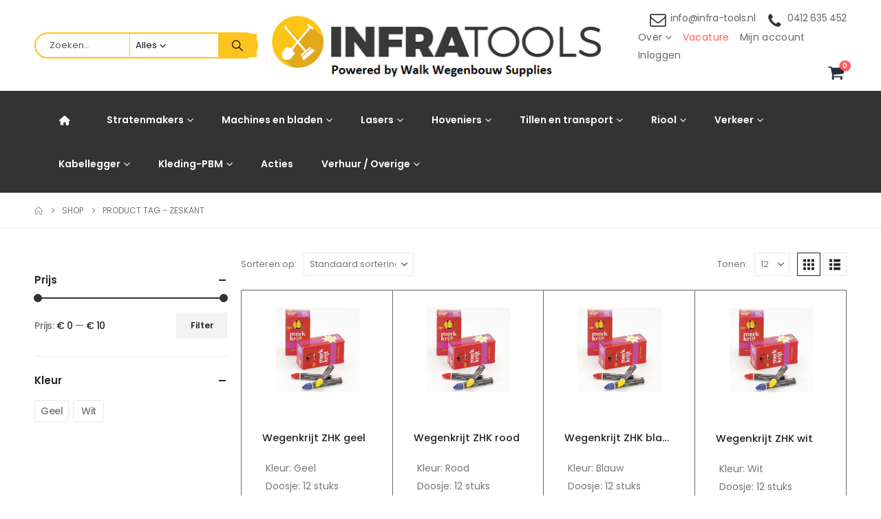

--- FILE ---
content_type: text/html; charset=UTF-8
request_url: https://infra-tools.nl/product-tag/zeskant/
body_size: 29490
content:
	<!DOCTYPE html>
	<html class=""  lang="nl-NL">
	<head>
		<meta http-equiv="X-UA-Compatible" content="IE=edge" />
		<meta http-equiv="Content-Type" content="text/html; charset=UTF-8" />
		<meta name="viewport" content="width=device-width, initial-scale=1, minimum-scale=1" />

		<link rel="profile" href="https://gmpg.org/xfn/11" />
		<link rel="pingback" href="https://infra-tools.nl/xmlrpc.php" />
		<title>zeskant Archieven  - Infra Tools</title>
<meta name='robots' content='max-image-preview:large' />
<link rel="alternate" type="application/rss+xml" title="Infra Tools &raquo; feed" href="https://infra-tools.nl/feed/" />
<link rel="alternate" type="application/rss+xml" title="Infra Tools &raquo; reacties feed" href="https://infra-tools.nl/comments/feed/" />
<link rel="alternate" type="application/rss+xml" title="Infra Tools &raquo; zeskant Tag feed" href="https://infra-tools.nl/product-tag/zeskant/feed/" />
		<link rel="shortcut icon" href="//infra-tools.nl/wp-content/uploads/2021/01/Favicon.png" type="image/x-icon" />
				<link rel="apple-touch-icon" href="//infra-tools.nl/wp-content/uploads/2021/01/Favicon.png" />
				<link rel="apple-touch-icon" sizes="120x120" href="//infra-tools.nl/wp-content/uploads/2021/01/Favicon.png" />
				<link rel="apple-touch-icon" sizes="76x76" href="//infra-tools.nl/wp-content/uploads/2021/01/Favicon.png" />
				<link rel="apple-touch-icon" sizes="152x152" href="//infra-tools.nl/wp-content/uploads/2021/01/Favicon.png" />
		<style id='wp-img-auto-sizes-contain-inline-css'>
img:is([sizes=auto i],[sizes^="auto," i]){contain-intrinsic-size:3000px 1500px}
/*# sourceURL=wp-img-auto-sizes-contain-inline-css */
</style>

<style id='wp-emoji-styles-inline-css'>

	img.wp-smiley, img.emoji {
		display: inline !important;
		border: none !important;
		box-shadow: none !important;
		height: 1em !important;
		width: 1em !important;
		margin: 0 0.07em !important;
		vertical-align: -0.1em !important;
		background: none !important;
		padding: 0 !important;
	}
/*# sourceURL=wp-emoji-styles-inline-css */
</style>
<link rel='stylesheet' id='wp-block-library-css' href='https://infra-tools.nl/wp-includes/css/dist/block-library/style.min.css?ver=6.9' media='all' />
<style id='global-styles-inline-css'>
:root{--wp--preset--aspect-ratio--square: 1;--wp--preset--aspect-ratio--4-3: 4/3;--wp--preset--aspect-ratio--3-4: 3/4;--wp--preset--aspect-ratio--3-2: 3/2;--wp--preset--aspect-ratio--2-3: 2/3;--wp--preset--aspect-ratio--16-9: 16/9;--wp--preset--aspect-ratio--9-16: 9/16;--wp--preset--color--black: #000000;--wp--preset--color--cyan-bluish-gray: #abb8c3;--wp--preset--color--white: #ffffff;--wp--preset--color--pale-pink: #f78da7;--wp--preset--color--vivid-red: #cf2e2e;--wp--preset--color--luminous-vivid-orange: #ff6900;--wp--preset--color--luminous-vivid-amber: #fcb900;--wp--preset--color--light-green-cyan: #7bdcb5;--wp--preset--color--vivid-green-cyan: #00d084;--wp--preset--color--pale-cyan-blue: #8ed1fc;--wp--preset--color--vivid-cyan-blue: #0693e3;--wp--preset--color--vivid-purple: #9b51e0;--wp--preset--color--primary: var(--porto-primary-color);--wp--preset--color--secondary: var(--porto-secondary-color);--wp--preset--color--tertiary: var(--porto-tertiary-color);--wp--preset--color--quaternary: var(--porto-quaternary-color);--wp--preset--color--dark: var(--porto-dark-color);--wp--preset--color--light: var(--porto-light-color);--wp--preset--color--primary-hover: var(--porto-primary-light-5);--wp--preset--gradient--vivid-cyan-blue-to-vivid-purple: linear-gradient(135deg,rgb(6,147,227) 0%,rgb(155,81,224) 100%);--wp--preset--gradient--light-green-cyan-to-vivid-green-cyan: linear-gradient(135deg,rgb(122,220,180) 0%,rgb(0,208,130) 100%);--wp--preset--gradient--luminous-vivid-amber-to-luminous-vivid-orange: linear-gradient(135deg,rgb(252,185,0) 0%,rgb(255,105,0) 100%);--wp--preset--gradient--luminous-vivid-orange-to-vivid-red: linear-gradient(135deg,rgb(255,105,0) 0%,rgb(207,46,46) 100%);--wp--preset--gradient--very-light-gray-to-cyan-bluish-gray: linear-gradient(135deg,rgb(238,238,238) 0%,rgb(169,184,195) 100%);--wp--preset--gradient--cool-to-warm-spectrum: linear-gradient(135deg,rgb(74,234,220) 0%,rgb(151,120,209) 20%,rgb(207,42,186) 40%,rgb(238,44,130) 60%,rgb(251,105,98) 80%,rgb(254,248,76) 100%);--wp--preset--gradient--blush-light-purple: linear-gradient(135deg,rgb(255,206,236) 0%,rgb(152,150,240) 100%);--wp--preset--gradient--blush-bordeaux: linear-gradient(135deg,rgb(254,205,165) 0%,rgb(254,45,45) 50%,rgb(107,0,62) 100%);--wp--preset--gradient--luminous-dusk: linear-gradient(135deg,rgb(255,203,112) 0%,rgb(199,81,192) 50%,rgb(65,88,208) 100%);--wp--preset--gradient--pale-ocean: linear-gradient(135deg,rgb(255,245,203) 0%,rgb(182,227,212) 50%,rgb(51,167,181) 100%);--wp--preset--gradient--electric-grass: linear-gradient(135deg,rgb(202,248,128) 0%,rgb(113,206,126) 100%);--wp--preset--gradient--midnight: linear-gradient(135deg,rgb(2,3,129) 0%,rgb(40,116,252) 100%);--wp--preset--font-size--small: 13px;--wp--preset--font-size--medium: 20px;--wp--preset--font-size--large: 36px;--wp--preset--font-size--x-large: 42px;--wp--preset--spacing--20: 0.44rem;--wp--preset--spacing--30: 0.67rem;--wp--preset--spacing--40: 1rem;--wp--preset--spacing--50: 1.5rem;--wp--preset--spacing--60: 2.25rem;--wp--preset--spacing--70: 3.38rem;--wp--preset--spacing--80: 5.06rem;--wp--preset--shadow--natural: 6px 6px 9px rgba(0, 0, 0, 0.2);--wp--preset--shadow--deep: 12px 12px 50px rgba(0, 0, 0, 0.4);--wp--preset--shadow--sharp: 6px 6px 0px rgba(0, 0, 0, 0.2);--wp--preset--shadow--outlined: 6px 6px 0px -3px rgb(255, 255, 255), 6px 6px rgb(0, 0, 0);--wp--preset--shadow--crisp: 6px 6px 0px rgb(0, 0, 0);}:where(.is-layout-flex){gap: 0.5em;}:where(.is-layout-grid){gap: 0.5em;}body .is-layout-flex{display: flex;}.is-layout-flex{flex-wrap: wrap;align-items: center;}.is-layout-flex > :is(*, div){margin: 0;}body .is-layout-grid{display: grid;}.is-layout-grid > :is(*, div){margin: 0;}:where(.wp-block-columns.is-layout-flex){gap: 2em;}:where(.wp-block-columns.is-layout-grid){gap: 2em;}:where(.wp-block-post-template.is-layout-flex){gap: 1.25em;}:where(.wp-block-post-template.is-layout-grid){gap: 1.25em;}.has-black-color{color: var(--wp--preset--color--black) !important;}.has-cyan-bluish-gray-color{color: var(--wp--preset--color--cyan-bluish-gray) !important;}.has-white-color{color: var(--wp--preset--color--white) !important;}.has-pale-pink-color{color: var(--wp--preset--color--pale-pink) !important;}.has-vivid-red-color{color: var(--wp--preset--color--vivid-red) !important;}.has-luminous-vivid-orange-color{color: var(--wp--preset--color--luminous-vivid-orange) !important;}.has-luminous-vivid-amber-color{color: var(--wp--preset--color--luminous-vivid-amber) !important;}.has-light-green-cyan-color{color: var(--wp--preset--color--light-green-cyan) !important;}.has-vivid-green-cyan-color{color: var(--wp--preset--color--vivid-green-cyan) !important;}.has-pale-cyan-blue-color{color: var(--wp--preset--color--pale-cyan-blue) !important;}.has-vivid-cyan-blue-color{color: var(--wp--preset--color--vivid-cyan-blue) !important;}.has-vivid-purple-color{color: var(--wp--preset--color--vivid-purple) !important;}.has-black-background-color{background-color: var(--wp--preset--color--black) !important;}.has-cyan-bluish-gray-background-color{background-color: var(--wp--preset--color--cyan-bluish-gray) !important;}.has-white-background-color{background-color: var(--wp--preset--color--white) !important;}.has-pale-pink-background-color{background-color: var(--wp--preset--color--pale-pink) !important;}.has-vivid-red-background-color{background-color: var(--wp--preset--color--vivid-red) !important;}.has-luminous-vivid-orange-background-color{background-color: var(--wp--preset--color--luminous-vivid-orange) !important;}.has-luminous-vivid-amber-background-color{background-color: var(--wp--preset--color--luminous-vivid-amber) !important;}.has-light-green-cyan-background-color{background-color: var(--wp--preset--color--light-green-cyan) !important;}.has-vivid-green-cyan-background-color{background-color: var(--wp--preset--color--vivid-green-cyan) !important;}.has-pale-cyan-blue-background-color{background-color: var(--wp--preset--color--pale-cyan-blue) !important;}.has-vivid-cyan-blue-background-color{background-color: var(--wp--preset--color--vivid-cyan-blue) !important;}.has-vivid-purple-background-color{background-color: var(--wp--preset--color--vivid-purple) !important;}.has-black-border-color{border-color: var(--wp--preset--color--black) !important;}.has-cyan-bluish-gray-border-color{border-color: var(--wp--preset--color--cyan-bluish-gray) !important;}.has-white-border-color{border-color: var(--wp--preset--color--white) !important;}.has-pale-pink-border-color{border-color: var(--wp--preset--color--pale-pink) !important;}.has-vivid-red-border-color{border-color: var(--wp--preset--color--vivid-red) !important;}.has-luminous-vivid-orange-border-color{border-color: var(--wp--preset--color--luminous-vivid-orange) !important;}.has-luminous-vivid-amber-border-color{border-color: var(--wp--preset--color--luminous-vivid-amber) !important;}.has-light-green-cyan-border-color{border-color: var(--wp--preset--color--light-green-cyan) !important;}.has-vivid-green-cyan-border-color{border-color: var(--wp--preset--color--vivid-green-cyan) !important;}.has-pale-cyan-blue-border-color{border-color: var(--wp--preset--color--pale-cyan-blue) !important;}.has-vivid-cyan-blue-border-color{border-color: var(--wp--preset--color--vivid-cyan-blue) !important;}.has-vivid-purple-border-color{border-color: var(--wp--preset--color--vivid-purple) !important;}.has-vivid-cyan-blue-to-vivid-purple-gradient-background{background: var(--wp--preset--gradient--vivid-cyan-blue-to-vivid-purple) !important;}.has-light-green-cyan-to-vivid-green-cyan-gradient-background{background: var(--wp--preset--gradient--light-green-cyan-to-vivid-green-cyan) !important;}.has-luminous-vivid-amber-to-luminous-vivid-orange-gradient-background{background: var(--wp--preset--gradient--luminous-vivid-amber-to-luminous-vivid-orange) !important;}.has-luminous-vivid-orange-to-vivid-red-gradient-background{background: var(--wp--preset--gradient--luminous-vivid-orange-to-vivid-red) !important;}.has-very-light-gray-to-cyan-bluish-gray-gradient-background{background: var(--wp--preset--gradient--very-light-gray-to-cyan-bluish-gray) !important;}.has-cool-to-warm-spectrum-gradient-background{background: var(--wp--preset--gradient--cool-to-warm-spectrum) !important;}.has-blush-light-purple-gradient-background{background: var(--wp--preset--gradient--blush-light-purple) !important;}.has-blush-bordeaux-gradient-background{background: var(--wp--preset--gradient--blush-bordeaux) !important;}.has-luminous-dusk-gradient-background{background: var(--wp--preset--gradient--luminous-dusk) !important;}.has-pale-ocean-gradient-background{background: var(--wp--preset--gradient--pale-ocean) !important;}.has-electric-grass-gradient-background{background: var(--wp--preset--gradient--electric-grass) !important;}.has-midnight-gradient-background{background: var(--wp--preset--gradient--midnight) !important;}.has-small-font-size{font-size: var(--wp--preset--font-size--small) !important;}.has-medium-font-size{font-size: var(--wp--preset--font-size--medium) !important;}.has-large-font-size{font-size: var(--wp--preset--font-size--large) !important;}.has-x-large-font-size{font-size: var(--wp--preset--font-size--x-large) !important;}
/*# sourceURL=global-styles-inline-css */
</style>

<style id='classic-theme-styles-inline-css'>
/*! This file is auto-generated */
.wp-block-button__link{color:#fff;background-color:#32373c;border-radius:9999px;box-shadow:none;text-decoration:none;padding:calc(.667em + 2px) calc(1.333em + 2px);font-size:1.125em}.wp-block-file__button{background:#32373c;color:#fff;text-decoration:none}
/*# sourceURL=/wp-includes/css/classic-themes.min.css */
</style>
<style id='woocommerce-inline-inline-css'>
.woocommerce form .form-row .required { visibility: visible; }
/*# sourceURL=woocommerce-inline-inline-css */
</style>
<link rel='stylesheet' id='mollie-applepaydirect-css' href='https://infra-tools.nl/wp-content/plugins/mollie-payments-for-woocommerce/public/css/mollie-applepaydirect.min.css?ver=1768857031' media='screen' />
<link rel='stylesheet' id='porto-fs-progress-bar-css' href='https://infra-tools.nl/wp-content/themes/porto/inc/lib/woocommerce-shipping-progress-bar/shipping-progress-bar.css?ver=7.7.2' media='all' />
<link rel='stylesheet' id='porto-css-vars-css' href='https://infra-tools.nl/wp-content/uploads/porto_styles/theme_css_vars.css?ver=7.7.2' media='all' />
<link rel='stylesheet' id='js_composer_front-css' href='https://infra-tools.nl/wp-content/plugins/js_composer/assets/css/js_composer.min.css?ver=8.7.2' media='all' />
<link rel='stylesheet' id='bootstrap-css' href='https://infra-tools.nl/wp-content/uploads/porto_styles/bootstrap.css?ver=7.7.2' media='all' />
<link rel='stylesheet' id='porto-plugins-css' href='https://infra-tools.nl/wp-content/themes/porto/css/plugins.css?ver=7.7.2' media='all' />
<link rel='stylesheet' id='porto-theme-css' href='https://infra-tools.nl/wp-content/themes/porto/css/theme.css?ver=7.7.2' media='all' />
<link rel='stylesheet' id='porto-animate-css' href='https://infra-tools.nl/wp-content/themes/porto/css/part/animate.css?ver=7.7.2' media='all' />
<link rel='stylesheet' id='porto-blog-legacy-css' href='https://infra-tools.nl/wp-content/themes/porto/css/part/blog-legacy.css?ver=7.7.2' media='all' />
<link rel='stylesheet' id='porto-side-menu-css' href='https://infra-tools.nl/wp-content/themes/porto/css/part/side-accordion.css?ver=7.7.2' media='all' />
<link rel='stylesheet' id='porto-header-shop-css' href='https://infra-tools.nl/wp-content/themes/porto/css/part/header-shop.css?ver=7.7.2' media='all' />
<link rel='stylesheet' id='porto-header-legacy-css' href='https://infra-tools.nl/wp-content/themes/porto/css/part/header-legacy.css?ver=7.7.2' media='all' />
<link rel='stylesheet' id='porto-footer-legacy-css' href='https://infra-tools.nl/wp-content/themes/porto/css/part/footer-legacy.css?ver=7.7.2' media='all' />
<link rel='stylesheet' id='porto-side-nav-panel-css' href='https://infra-tools.nl/wp-content/themes/porto/css/part/side-nav-panel.css?ver=7.7.2' media='all' />
<link rel='stylesheet' id='porto-media-mobile-sidebar-css' href='https://infra-tools.nl/wp-content/themes/porto/css/part/media-mobile-sidebar.css?ver=7.7.2' media='(max-width:991px)' />
<link rel='stylesheet' id='porto-shortcodes-css' href='https://infra-tools.nl/wp-content/uploads/porto_styles/shortcodes.css?ver=7.7.2' media='all' />
<link rel='stylesheet' id='porto-theme-shop-css' href='https://infra-tools.nl/wp-content/themes/porto/css/theme_shop.css?ver=7.7.2' media='all' />
<link rel='stylesheet' id='porto-shop-legacy-css' href='https://infra-tools.nl/wp-content/themes/porto/css/part/shop-legacy.css?ver=7.7.2' media='all' />
<link rel='stylesheet' id='porto-shop-sidebar-base-css' href='https://infra-tools.nl/wp-content/themes/porto/css/part/shop-sidebar-base.css?ver=7.7.2' media='all' />
<link rel='stylesheet' id='porto-wooco-widget-price-filter-css' href='https://infra-tools.nl/wp-content/themes/porto/css/part/woo-widget-price-filter.css?ver=7.7.2' media='all' />
<link rel='stylesheet' id='porto-shop-toolbar-css' href='https://infra-tools.nl/wp-content/themes/porto/css/theme/shop/other/toolbar.css?ver=7.7.2' media='all' />
<link rel='stylesheet' id='porto-theme-wpb-css' href='https://infra-tools.nl/wp-content/themes/porto/css/theme_wpb.css?ver=7.7.2' media='all' />
<link rel='stylesheet' id='porto-dynamic-style-css' href='https://infra-tools.nl/wp-content/uploads/porto_styles/dynamic_style.css?ver=7.7.2' media='all' />
<link rel='stylesheet' id='porto-type-builder-css' href='https://infra-tools.nl/wp-content/plugins/porto-functionality/builders/assets/type-builder.css?ver=3.7.2' media='all' />
<link rel='stylesheet' id='porto-account-login-style-css' href='https://infra-tools.nl/wp-content/themes/porto/css/theme/shop/login-style/account-login.css?ver=7.7.2' media='all' />
<link rel='stylesheet' id='porto-theme-woopage-css' href='https://infra-tools.nl/wp-content/themes/porto/css/theme/shop/other/woopage.css?ver=7.7.2' media='all' />
<link rel='stylesheet' id='porto-style-css' href='https://infra-tools.nl/wp-content/themes/porto/style.css?ver=7.7.2' media='all' />
<style id='porto-style-inline-css'>
.side-header-narrow-bar-logo{max-width:500px}@media (min-width:992px){#header{margin:0 0 -15px 0}}.page-top ul.breadcrumb > li.home{display:inline-block}.page-top ul.breadcrumb > li.home a{position:relative;width:1em;text-indent:-9999px}.page-top ul.breadcrumb > li.home a:after{content:"\e883";font-family:'porto';float:left;text-indent:0}@media (min-width:1440px){.container{max-width:1440px}}.porto-block-html-top .container{display:flex;align-items:center;justify-content:center;flex-wrap:wrap;letter-spacing:-.025em}.porto-block-html-top span{opacity:.7}.porto-block-html-top .btn.btn-borders{border-color:rgba(255,255,255,.3);font-weight:600;text-transform:uppercase;padding:.5em 2em}.header-top .info-box{font-size:.8125rem;letter-spacing:-.025em}.header-top .info-box i{font-size:1.5rem;vertical-align:middle;position:relative;top:1px}#header .header-top,#header .header-top .mega-menu > li.menu-item > a{font-weight:400;letter-spacing:.025em}#mini-cart,#header .my-wishlist,#header .my-account{font-size:27px}#main-toggle-menu{z-index:1001}#main-toggle-menu .menu-title{background:#0e39ff !important;padding:1rem 2rem;font-size:.8125rem;letter-spacing:-.025em;border-radius:.25rem .25rem 0 0;z-index:1000}#main-toggle-menu.closed .menu-title{border-radius:.25rem}#main-toggle-menu .menu-title .toggle{margin-right:.875rem;font-size:1.5em;vertical-align:middle}#main-toggle-menu .toggle-menu-wrap{width:280px;box-shadow:0 0 60px rgba(0,0,0,.15)}#main-toggle-menu .toggle-menu-wrap > ul{border-bottom:none;border-top:3px solid #294cff}#main-toggle-menu:not(.closed):before{content:'';position:fixed;width:100vw;height:100vh;left:0;top:0;background:rgba(34,37,41,.3);z-index:999;display:block}.sidebar-menu > li.menu-item > a{margin:0;padding-left:15px;padding-right:15px}.sidebar-menu > li.menu-item > a > i{margin-right:.5rem;font-size:1.25em;position:relative;top:.1em}#header .main-menu > li.menu-item.active > a{font-weight:700}#header .menu-custom-block i{font-size:1.5em;position:relative;top:-1px;vertical-align:middle;margin-right:3px}#header .menu-custom-block a{font-weight:700}#header .menu-custom-block a:not(:last-child){font-size:.8125rem;text-transform:uppercase}.sidebar-menu .wide .popup>.inner>ul.sub-menu{flex-wrap:wrap}.sidebar-menu .wide .popup>.inner{padding:30px}.sidebar-menu .wide li.sub{padding:0 5px}.menu-sub-title > a,.sidebar-menu .wide li.sub > a{text-transform:uppercase;font-weight:700}.menu-sub-title > a{font-size:.875rem !important;color:#222529 !important;padding-top:0 !important;padding-bottom:5px !important}.sidebar-menu li.menu-sub-title:not(:first-child){margin-top:30px}.menu-section-dark .menu-sub-title > a{color:#fff !important}.side-nav-wrap .sidebar-menu .wide li.menu-section-dark li.menu-item > a{color:#bcbdbd}.side-nav-wrap .sidebar-menu .wide li.menu-item li.menu-item > a:hover{background:none;text-decoration:underline !important}#header .sidebar-menu .wide .popup{border-top:3px solid #3150ff}.sidebar-menu > li.menu-item{position:static}.sidebar-menu > li.menu-item > .arrow,.sidebar-menu > li.menu-item .popup:before{display:none}.sidebar-menu > li.has-sub > a:after{content:'\f054';font-family:'Font Awesome 5 Free';font-weight:900;position:absolute;top:50%;right:1.5rem;font-size:10px;line-height:1;margin-top:-.5em;color:#777}@media (min-width:992px){#header{padding-bottom:1rem}.header-main .header-left{max-width:17%;flex:0 0 17%}.header-main .header-right,#header .searchform-popup,#header .searchform .text{flex:1}#header .searchform{width:100%;border-radius:.25rem;box-shadow:none;border:2px solid #3250ff}#header .searchform.searchform-cats input{width:100%}#header .searchform input,#header .searchform select,#header .searchform button,#header .searchform .selectric .label{height:45px;line-height:45px}#header .searchform select,#header .searchform .selectric{border:none}#header .searchform button{background-color:#3050ff;color:#fff;padding:0 20px;border-radius:0}.d-menu-lg-none > a{display:none !important}}@media (min-width:1440px){#header .menu-custom-block a:not(:last-child){margin-right:1rem}#header .main-menu > li.menu-item > a{padding-left:30px;padding-right:30px}}@media (max-width:1219px){#main-toggle-menu .toggle-menu-wrap{width:240px}}@media (max-width:991px){#header .top-links{display:none}.header-top .header-right{flex:1}#header .share-links{margin-left:auto}.menu-sub-title > a{color:#fff !important}}.btn{border-radius:.25rem;letter-spacing:.01em}.coupon-sale-text{position:relative;display:inline-block;padding-left:.3em;padding-right:.3em}.coupon-sale-text:before{content:'';display:block;background-color:#ee8379;position:absolute;left:0;right:0;top:0;bottom:0;transform:rotate(-2deg);z-index:-1}sup{font-size:52%}.sale-text{padding:.175em .3em;position:relative;transform:rotate(-1.5deg);white-space:nowrap}.sale-text i{font-style:normal;position:absolute;left:-2.25em;top:50%;transform:translateY(-50%) rotate(-90deg);font-size:.4em;opacity:.6;letter-spacing:0}.sale-text sub{position:absolute;left:100%;margin-left:.6rem;bottom:.3em;font-size:62%;line-height:1}.owl-carousel.nav-style-1 .owl-nav [class*="owl-"]{width:3.75rem;height:3.75rem;border-radius:2rem;background:#f4f4f4 !important;font-size:1.75rem}.owl-carousel.nav-style-1 .owl-nav .owl-prev{left:-1.875rem}.owl-carousel.nav-style-1 .owl-nav .owl-next{right:-1.875rem}ul.products li.product-category .thumb-info{padding:0 1rem;min-height:auto}li.product-category .thumb-info .thumb-info-wrapper{border-radius:50%}ul.products li.product-category .thumb-info h3{font-size:1rem;text-transform:none;letter-spacing:0}ul.products.category-pos-outside li.product-category .thumb-info-title{padding:.75rem 0 0}.product-inner{background:#fff;height:100%}ul.products,.products-slider.products{margin-bottom:-1px !important}.product-image .labels{top:15px;left:15px}.top-sale-product{border:2px solid #0e39ff;height:100%}.top-sale-product .sale-product-daily-deal{bottom:auto;top:2rem;color:#444;background:#f4f4f4;border-radius:2rem;left:15%;right:15%;padding:5px 10px}.top-sale-product .sale-product-daily-deal:before,.top-sale-product .product-image .labels,.porto-products.filter-vertical .product-categories a:before{display:none}.top-sale-product .sale-product-daily-deal .daily-deal-title{font-size:.75rem;color:#444;letter-spacing:.025em;margin-right:6px}.top-sale-product .sale-product-daily-deal .daily-deal-title,.top-sale-product .sale-product-daily-deal .porto_countdown{font-family:Poppins,sans-serif}.top-sale-product .sale-product-daily-deal .porto_countdown-amount,.top-sale-product .sale-product-daily-deal .porto_countdown-period{font-size:.9375rem;font-weight:700;letter-spacing:.025em;padding:0}.top-sale-product li.product:hover .product-image{box-shadow:none !important}.top-sale-product li.product-col .product-content{margin-top:-2rem;position:relative;z-index:1;padding:0 10px 1px}.top-sale-product li.product-col .woocommerce-loop-product__title{font-family:Open Sans,sans-serif;font-size:1.25rem;font-weight:400;letter-spacing:.005em;color:#222529}.top-sale-product li.product-col .add-links .add_to_cart_button{font-size:.875rem;font-weight:600;letter-spacing:-.05em;height:auto;background:#3050ff;padding:.7em 3em;color:#fff;border:none;border-radius:.375rem}.top-sale-product .add-links .add_to_cart_button:before{font-size:1.75em;margin-right:.625rem;top:-2px;font-weight:400}.top-sale-product .add-links-wrap{margin-top:2rem}.top-sale-product li.product-col .add-links .yith-wcwl-add-to-wishlist>div,.top-sale-product li.product-col .add-links .quickview{top:50% !important;transform:translateY(-50%)}.porto-products.filter-vertical .products-filter + div{padding:0}.porto-ibanner.h-100 > img{height:100%}.porto-products .product-categories a{padding:.25rem 0 !important;color:#777;font-size:.8125rem}.porto-products .product-categories .current a,.porto-products .product-categories a:hover{color:#0e39ff !important}.porto-products.filter-vertical .product-image .inner{padding-top:90%}.porto-products.filter-vertical .product-image img{position:absolute;top:0;left:0;height:100%;object-fit:cover}.porto-products.filter-vertical .section-title{font-size:1.375rem;font-weight:600;text-transform:none}.products-slider.owl-carousel .owl-stage-outer{margin-top:0;padding-top:1px}.products-slider.owl-carousel li.product-col{height:100%}.divider-line.grid > .product-col{border-bottom-color:#eee}.porto-products.show-category ul.yith-wcan-loading .porto-loading-icon,.porto-products.show-category ul.yith-wcan-loading:after{position:absolute}.cat-list .thumb-info{display:flex;flex-direction:column;padding:0 !important}.subcats-cols-2 .thumb-info > a,.cat-grid .thumb-info > a{font-size:.75rem;font-weight:600;letter-spacing:-.02em;order:2;white-space:nowrap}.subcats-cols-2 .thumb-info > a:before,.cat-grid .thumb-info > a:before{content:'View All';margin-right:2px}.subcats-cols-2 .thumb-info > a:after,.cat-grid .thumb-info > a:after{content:"\f30b";font-family:'Font Awesome 5 Free';font-weight:900}.cat-list .thumb-info-title{display:flex !important;flex-direction:column;text-align:left !important;letter-spacing:0}.cat-list .thumb-info-title > a,.cat-grid .thumb-info-title > a{order:-1;font-size:.8125rem;text-transform:uppercase;letter-spacing:-.01em;margin-bottom:.5rem}.cat-list .product-category .sub-categories,.cat-grid .product-category .sub-categories{font-size:.8125rem;display:flex;flex-wrap:wrap}.cat-list .sub-categories li{padding:.25rem .25rem .25rem 0;width:100%;white-space:nowrap;overflow:hidden;text-overflow:ellipsis}.subcats-cols-2 .sub-categories li{width:50%}.cat-medium .thumb-info{flex-direction:row;align-items:center}.cat-medium .thumb-info i,.menu-item.sub > a > i{display:block;font-size:3.5rem;color:#ccc}.menu-item.sub > a > i:before{margin:1.5rem 0}.cat-medium .thumb-info > a{flex:0 0 36%;max-width:36%;margin-right:4%;text-align:center}.cat-medium .thumb-info-wrap{flex:0 0 60%;max-width:60%}.cat-grid .thumb-info-title{display:flex !important;letter-spacing:0;flex-wrap:wrap;align-items:center;text-align:left !important}.cat-grid .thumb-info-title .sub-title{margin-right:3rem !important;font-size:1.375rem !important;font-weight:600 !important}.cat-grid .sub-categories li{padding:0;margin:0 2rem .5rem 0}.cat-grid .thumb-info{padding:0 !important;display:flex;padding:0 !important}.cat-grid .sub-categories{margin-bottom:0}.cat-grid .thumb-info > a{margin-left:.5rem;padding-top:.9rem}.porto-products.bg-gray .products-filter{background:#fff;padding:0 40px 1px}.porto-products.filter-horizontal .section-title{display:none}.porto-products.filter-horizontal .product-categories{margin-bottom:1rem}.porto-products.filter-horizontal .product-categories .current a{font-weight:600}.owl-carousel.show-nav-title .owl-nav [class*="owl-"]{font-size:25px !important;color:#0e39ff}.products-slider.show-nav-title .owl-nav{margin-right:2rem;margin-top:-30px}.porto_countdown.porto-cd-s1 .porto_countdown-section,.porto_countdown .porto_countdown-section .porto_countdown-period{padding-left:0;padding-right:0}.porto_countdown .porto_countdown-section:first-child .porto_countdown-period{padding:0 0 0 .25rem}.countdown-style-1 .porto_countdown-section:first-child:after{content:',';margin-right:.25rem}a.porto-sicon-box-link:hover .porto-sicon-title{text-decoration:underline}ul.product_list_widget li .product-details a{color:#222529}@media (min-width:768px){.porto-products.filter-vertical .products-filter{padding:1rem 1rem 3rem;background:#fff}.porto-products.filter-vertical + .porto-sicon-box-link{position:absolute;bottom:.75rem;left:1rem}}@media (min-width:992px){.porto-products.filter-vertical + .porto-sicon-box-link{left:2rem}.porto-products.filter-vertical .products-filter{padding:2rem 2rem 3rem;max-width:25%;flex-basis:25%;border:none}.porto-products.filter-vertical .products-filter + div{max-width:calc(50% + 10px);flex-basis:calc(50% + 10px);margin-left:auto;padding:0;overflow:hidden}.pc-home-category-banner{position:absolute !important;left:25%;width:calc(25% - 10px);top:0;bottom:0}}@media (max-width:1419px){ul.products li.product-category .thumb-info{padding:0 .5rem}}@media (max-width:1219px){.top-sale-product{height:auto}}@media (min-width:768px) and (max-width:992px){.top-sale-product li.product-col .add-links .add_to_cart_button{font-size:.6875rem}}@media (max-width:575px){.cat-grid .thumb-info-title .sub-title{margin-right:0 !important}.porto-products.bg-gray .products-filter{padding-left:20px;padding-right:20px}}#footer .widget p{margin:0 0 1.25rem}#footer .widget p:last-child{margin-bottom:0}#footer .widget_wysija_cont .wysija-input{border:2px solid #bebebe;border-right:none;border-radius:.25rem 0 0 .25rem;height:3rem}#footer .widget_wysija_cont .wysija-submit{height:3rem;border-radius:0 .25rem .25rem 0;font-size:.875rem;letter-spacing:-.05em}#footer .widget_wysija_cont .wysija-paragraph{flex:1;max-width:75%;width:auto}#footer .widget_wysija_cont > p{min-width:25%}#footer ul li{padding:.25rem 0}#footer .footer-main > .container{padding-bottom:0}#footer .footer-bottom{font-size:1em;padding-bottom:3rem}#footer .product-cats h4{font-size:inherit;margin-bottom:0}#footer .product-cats a{margin:0 .25rem}#footer .product-cats .view-all{font-weight:600;color:#3050ff;font-size:.75rem}#footer .product-cats li{padding-top:2px;padding-bottom:2px}li.product-outimage .add-links .button{background:#fdc41d}.menu-kleur a{color:#ff0000 !important}.vacature_nieuw a{color:#ff5b5b !important}
/*# sourceURL=porto-style-inline-css */
</style>
<link rel='stylesheet' id='styles-child-css' href='https://infra-tools.nl/wp-content/themes/porto-child/style.css?ver=6.9' media='all' />
<script src="https://infra-tools.nl/wp-includes/js/jquery/jquery.min.js?ver=3.7.1" id="jquery-core-js"></script>
<script src="https://infra-tools.nl/wp-includes/js/jquery/jquery-migrate.min.js?ver=3.4.1" id="jquery-migrate-js"></script>
<script src="https://infra-tools.nl/wp-content/plugins/woocommerce/assets/js/jquery-blockui/jquery.blockUI.min.js?ver=2.7.0-wc.10.4.3" id="wc-jquery-blockui-js" data-wp-strategy="defer"></script>
<script id="wc-add-to-cart-js-extra">
var wc_add_to_cart_params = {"ajax_url":"/wp-admin/admin-ajax.php","wc_ajax_url":"/?wc-ajax=%%endpoint%%","i18n_view_cart":"Bekijk winkelwagen","cart_url":"https://infra-tools.nl/winkelwagen/","is_cart":"","cart_redirect_after_add":"no"};
//# sourceURL=wc-add-to-cart-js-extra
</script>
<script src="https://infra-tools.nl/wp-content/plugins/woocommerce/assets/js/frontend/add-to-cart.min.js?ver=10.4.3" id="wc-add-to-cart-js" data-wp-strategy="defer"></script>
<script src="https://infra-tools.nl/wp-content/plugins/woocommerce/assets/js/js-cookie/js.cookie.min.js?ver=2.1.4-wc.10.4.3" id="wc-js-cookie-js" defer data-wp-strategy="defer"></script>
<script id="woocommerce-js-extra">
var woocommerce_params = {"ajax_url":"/wp-admin/admin-ajax.php","wc_ajax_url":"/?wc-ajax=%%endpoint%%","i18n_password_show":"Wachtwoord weergeven","i18n_password_hide":"Wachtwoord verbergen"};
//# sourceURL=woocommerce-js-extra
</script>
<script src="https://infra-tools.nl/wp-content/plugins/woocommerce/assets/js/frontend/woocommerce.min.js?ver=10.4.3" id="woocommerce-js" defer data-wp-strategy="defer"></script>
<script src="https://infra-tools.nl/wp-content/plugins/js_composer/assets/js/vendors/woocommerce-add-to-cart.js?ver=8.7.2" id="vc_woocommerce-add-to-cart-js-js"></script>
<script id="wc-cart-fragments-js-extra">
var wc_cart_fragments_params = {"ajax_url":"/wp-admin/admin-ajax.php","wc_ajax_url":"/?wc-ajax=%%endpoint%%","cart_hash_key":"wc_cart_hash_a96af12f3d98b403ff939fc0910a593f","fragment_name":"wc_fragments_a96af12f3d98b403ff939fc0910a593f","request_timeout":"15000"};
//# sourceURL=wc-cart-fragments-js-extra
</script>
<script src="https://infra-tools.nl/wp-content/plugins/woocommerce/assets/js/frontend/cart-fragments.min.js?ver=10.4.3" id="wc-cart-fragments-js" defer data-wp-strategy="defer"></script>
<script></script><link rel="https://api.w.org/" href="https://infra-tools.nl/wp-json/" /><link rel="alternate" title="JSON" type="application/json" href="https://infra-tools.nl/wp-json/wp/v2/product_tag/474" /><link rel="EditURI" type="application/rsd+xml" title="RSD" href="https://infra-tools.nl/xmlrpc.php?rsd" />
		<script type="text/javascript" id="webfont-queue">
		WebFontConfig = {
			google: { families: [ 'Poppins:400,500,600,700,800','Open+Sans:400,400italic,600,700,800italic','Oswald:400,600,700' ] }
		};
		(function(d) {
			var wf = d.createElement('script'), s = d.scripts[d.scripts.length - 1];
			wf.src = 'https://infra-tools.nl/wp-content/themes/porto/js/libs/webfont.js';
			wf.async = true;
			s.parentNode.insertBefore(wf, s);
		})(document);</script>
			<noscript><style>.woocommerce-product-gallery{ opacity: 1 !important; }</style></noscript>
						<!-- Google Analytics tracking code output by Beehive Analytics Pro -->
						<script async src="https://www.googletagmanager.com/gtag/js?id=G-RVGE8F031G&l=beehiveDataLayer"></script>
		<script>
						window.beehiveDataLayer = window.beehiveDataLayer || [];
			function beehive_ga() {beehiveDataLayer.push(arguments);}
			beehive_ga('js', new Date())
						beehive_ga('config', 'G-RVGE8F031G', {
				'anonymize_ip': true,
				'allow_google_signals': false,
			})
					</script>
		<!-- SEO meta tags powered by SmartCrawl https://wpmudev.com/project/smartcrawl-wordpress-seo/ -->
<link rel="canonical" href="https://infra-tools.nl/product-tag/zeskant/" />
<meta name="google-site-verification" content="MjH5BVxi_RYP8LpN2IcbRLgxawnjFal67ACmsWNYtTc" />
<script type="application/ld+json">{"@context":"https:\/\/schema.org","@graph":[{"@type":"Organization","@id":"https:\/\/infra-tools.nl\/#schema-publishing-organization","url":"https:\/\/infra-tools.nl","name":"Infra Tools"},{"@type":"WebSite","@id":"https:\/\/infra-tools.nl\/#schema-website","url":"https:\/\/infra-tools.nl","name":"Infra Tools","encoding":"UTF-8","potentialAction":{"@type":"SearchAction","target":"https:\/\/infra-tools.nl\/search\/{search_term_string}\/","query-input":"required name=search_term_string"},"image":{"@type":"ImageObject","@id":"https:\/\/infra-tools.nl\/#schema-site-logo","url":"https:\/\/infra-tools.nl\/wp-content\/uploads\/2022\/06\/Logo-Walk.png","height":111,"width":521}},{"@type":"CollectionPage","@id":"https:\/\/infra-tools.nl\/product-tag\/zeskant\/#schema-webpage","isPartOf":{"@id":"https:\/\/infra-tools.nl\/#schema-website"},"publisher":{"@id":"https:\/\/infra-tools.nl\/#schema-publishing-organization"},"url":"https:\/\/infra-tools.nl\/product-tag\/zeskant\/","mainEntity":{"@type":"ItemList","itemListElement":[{"@type":"ListItem","position":"1","url":"https:\/\/infra-tools.nl\/shop\/wegenkrijt-zhk-zeskant-per-doos\/"},{"@type":"ListItem","position":"2","url":"https:\/\/infra-tools.nl\/shop\/wegenkrijt-zhk-rood\/"},{"@type":"ListItem","position":"3","url":"https:\/\/infra-tools.nl\/shop\/wegenkrijt-zhk-blauw\/"},{"@type":"ListItem","position":"4","url":"https:\/\/infra-tools.nl\/shop\/wegenkrijt-zhk-wit\/"}]}},{"@type":"BreadcrumbList","@id":"https:\/\/infra-tools.nl\/product-tag\/zeskant?product_tag=zeskant\/#breadcrumb","itemListElement":[{"@type":"ListItem","position":1,"name":"Home","item":"https:\/\/infra-tools.nl"},{"@type":"ListItem","position":2,"name":"Shop","item":"https:\/\/infra-tools.nl\/shop\/"},{"@type":"ListItem","position":3,"name":"zeskant"}]}]}</script>
<meta property="og:type" content="object" />
<meta property="og:url" content="https://infra-tools.nl/product-tag/zeskant/" />
<meta property="og:title" content="zeskant Archieven - Infra Tools" />
<meta name="twitter:card" content="summary" />
<meta name="twitter:title" content="zeskant Archieven - Infra Tools" />
<!-- /SEO -->
<meta name="generator" content="Powered by WPBakery Page Builder - drag and drop page builder for WordPress."/>
		<style id="wp-custom-css">
			#main-sidebar-menu {
  display: none; 
}

@media only screen and (max-width: 768px) {
  #main-sidebar-menu {
    display: block;
  }
}

#header .mobile-toggle
{
	color:#fff
}
#header .mobile-toggle:after
{
	content:' MENU'
}

#side-nav-panel .accordion-menu li.menu-item.current-menu-item > a, #side-nav-panel .accordion-menu li.menu-item.active > a, #side-nav-panel .accordion-menu li.menu-item:hover > a, #side-nav-panel .menu-custom-block a:hover{
	background-color:#ababab;
}

.archive-products
{
  border-top: 1px solid #6a6a6a;
  border-bottom: 1px solid #6a6a6a;
  border-left: 1px solid #6a6a6a;
  border-right: 1px solid #6a6a6a;
}


li.product-category .thumb-info .thumb-info-wrapper {
	border-radius: 0;
}

ul.grid.divider-line>.product-col
{
	border-right: 1px solid #6A6A6A;
	border-bottom: 1px solid #6A6A6A;
}

.product-type-simple .add-links .add_to_cart_button:before
{
	content: "\e80c";
}

.daily-deal-title
{
	display:none!important;
}

.p-b-md{
	padding-bottom: 0px!important;
}

.p-t-xl{
	padding-top: 20px!important;
}

.upsells.products
{
	margin-top: 150px;
}


.post-meta
{
	display:none;
}
#place_order.button
{
	background-color:#fdc41d;
	color:#333;
}

#place_order.button:hover
{
	background-color:#FFE282;
	color:#333;
}

.mobile-sidebar .sidebar-toggle i:before{
	content: "i";
}

@media(max-width: 991px)
{
	.hideonsmallscreen
	{
		display:none;
	}
}

.optional
{
display:none;
}

.payment_method_mollie_wc_gateway_ideal select
{
	margin-top:15px;
	margin-left:30px;
}

.cart_totals_toggle.mb-3
{
margin-bottom:55px!important;
}

#mini-cart .minicart-icon
{
	font-size:25px;
}

@media(min-width: 1440px)
{
	#header .main-menu > li.menu-item > a
	{
		padding-left:10px;
		padding-right:10px;
	}
}

.woocommerce-price-suffix:before
{
	margin-top:6px;
	content: "";
	display: block;  
}
.woocommerce-price-suffix
{
	font-size:11px;
}
ul.products li.product-col .description
{
	margin-left:5px;
}

ul.products li.product-col .product-content
{
	padding-left:15px;
	padding-right:15px;
}

ul.grid.divider-line .product-col
{
	padding-left: 15px;
	padding-right: 15px;
}

/*.product-category .thumb-info
{
	display:none;
	margin-top:15px;
	margin-bottom:5px;
}
.product-category
{
	padding-top:40px;
	height:150px;
}
.product-category .m-b-sm
{
	display:none;
}
*/

#main-toggle-menu
{
	z-index:100;
}
#header .searchform
{
	border: 2px solid #fdc41d!important;
}

#header .searchform button
{
	background-color: #fdc41d;
	color:#000;
}
.header-bottom
{
	background-color: #fdc41d!important;
}

#main-toggle-menu .menu-title
{
	background:#333333!important;
	color:#fff;
}

#main-toggle-menu .toggle-menu-wrap > ul
{
	border: 1px solid #fdc41d
}

.side-nav-wrap .sidebar-menu > li.menu-item > a, .side-nav-wrap .sidebar-menu > li.menu-item > .arrow:before, .side-nav-wrap .sidebar-menu .menu-custom-block a
{
	color: #333333!important;
}

.sidebar-menu .wide li.sub li.menu-item>a:before{
	content: '\f054';
	font-family: 'Font Awesome 5 Free';
	font-weight:900;
	font-size:10px;
	line-height:1;
	color:#777;	
	margin-right:5px;
	
}		</style>
		<noscript><style> .wpb_animate_when_almost_visible { opacity: 1; }</style></noscript>	<link rel='stylesheet' id='wc-blocks-style-css' href='https://infra-tools.nl/wp-content/plugins/woocommerce/assets/client/blocks/wc-blocks.css?ver=wc-10.4.3' media='all' />
</head>
	<body class="archive tax-product_tag term-zeskant term-474 wp-embed-responsive wp-theme-porto wp-child-theme-porto-child theme-porto woocommerce woocommerce-page woocommerce-no-js porto-breadcrumbs-bb login-popup full blog-1 wpb-js-composer js-comp-ver-8.7.2 vc_responsive">
	
	<div class="page-wrapper"><!-- page wrapper -->
		
											<!-- header wrapper -->
				<div class="header-wrapper">
										

	<header  id="header" class="header-builder">
	
	<div class="header-top header-has-center"><div class="header-row container"><div class="header-col header-left"><div class="searchform-popup advanced-search-layout search-rounded"><a  class="search-toggle" role="button" aria-label="Search Toggle" href="#"><i class="porto-icon-magnifier"></i><span class="search-text">Zoeken</span></a>	<form action="https://infra-tools.nl/" method="get"
		class="searchform search-layout-advanced searchform-cats">
		<div class="searchform-fields">
			<span class="text"><input name="s" type="text" value="" placeholder="Zoeken..." autocomplete="off" /></span>
							<input type="hidden" name="post_type" value="product"/>
				<select aria-label="Search Categories"  name='product_cat' id='product_cat' class='cat'>
	<option value='0'>Alles</option>
	<option class="level-0" value="geen-categorie">Geen categorie</option>
	<option class="level-0" value="stratenmakers">Stratenmakers</option>
	<option class="level-1" value="afrijen">&nbsp;&nbsp;&nbsp;Afrijen</option>
	<option class="level-2" value="afrijmaatjes">&nbsp;&nbsp;&nbsp;&nbsp;&nbsp;&nbsp;Afrijmaatjes</option>
	<option class="level-2" value="rijen">&nbsp;&nbsp;&nbsp;&nbsp;&nbsp;&nbsp;Rijen</option>
	<option class="level-2" value="keeroo">&nbsp;&nbsp;&nbsp;&nbsp;&nbsp;&nbsp;Keeroo</option>
	<option class="level-2" value="strakvlak">&nbsp;&nbsp;&nbsp;&nbsp;&nbsp;&nbsp;Strakvlak</option>
	<option class="level-1" value="bezems">&nbsp;&nbsp;&nbsp;Bezems</option>
	<option class="level-2" value="handvegers">&nbsp;&nbsp;&nbsp;&nbsp;&nbsp;&nbsp;Handvegers</option>
	<option class="level-2" value="bezemstelen">&nbsp;&nbsp;&nbsp;&nbsp;&nbsp;&nbsp;Bezemstelen</option>
	<option class="level-2" value="stokhouders">&nbsp;&nbsp;&nbsp;&nbsp;&nbsp;&nbsp;Stokhouders</option>
	<option class="level-2" value="bezems-vegers">&nbsp;&nbsp;&nbsp;&nbsp;&nbsp;&nbsp;Bezems &#8211; Vegers</option>
	<option class="level-1" value="hamers">&nbsp;&nbsp;&nbsp;Hamers</option>
	<option class="level-2" value="klauwhamers">&nbsp;&nbsp;&nbsp;&nbsp;&nbsp;&nbsp;Klauwhamers</option>
	<option class="level-2" value="rubberhamers">&nbsp;&nbsp;&nbsp;&nbsp;&nbsp;&nbsp;Rubberhamers</option>
	<option class="level-2" value="sleggen">&nbsp;&nbsp;&nbsp;&nbsp;&nbsp;&nbsp;Sleggen</option>
	<option class="level-2" value="voorhamers">&nbsp;&nbsp;&nbsp;&nbsp;&nbsp;&nbsp;Voorhamers</option>
	<option class="level-2" value="vuisthamers">&nbsp;&nbsp;&nbsp;&nbsp;&nbsp;&nbsp;Vuisthamers</option>
	<option class="level-2" value="straathamers">&nbsp;&nbsp;&nbsp;&nbsp;&nbsp;&nbsp;Straathamers</option>
	<option class="level-2" value="overige-hamers">&nbsp;&nbsp;&nbsp;&nbsp;&nbsp;&nbsp;Overige hamers</option>
	<option class="level-2" value="onderdelen-hamers">&nbsp;&nbsp;&nbsp;&nbsp;&nbsp;&nbsp;Onderdelen hamers</option>
	<option class="level-2" value="bankhamers">&nbsp;&nbsp;&nbsp;&nbsp;&nbsp;&nbsp;Bankhamers</option>
	<option class="level-1" value="bandenstampers">&nbsp;&nbsp;&nbsp;Bandenstampers</option>
	<option class="level-1" value="kniebeschermers">&nbsp;&nbsp;&nbsp;Kniebeschermers</option>
	<option class="level-1" value="steentrekkers">&nbsp;&nbsp;&nbsp;Steentrekkers</option>
	<option class="level-2" value="steentrekkers-steentrekkers">&nbsp;&nbsp;&nbsp;&nbsp;&nbsp;&nbsp;Steentrekkers</option>
	<option class="level-2" value="richtijzers">&nbsp;&nbsp;&nbsp;&nbsp;&nbsp;&nbsp;Richtijzers</option>
	<option class="level-2" value="onderdelen-steentrekkers">&nbsp;&nbsp;&nbsp;&nbsp;&nbsp;&nbsp;Onderdelen steentrekkers</option>
	<option class="level-1" value="stootijzers-en-koevoeten">&nbsp;&nbsp;&nbsp;Stootijzers en koevoeten</option>
	<option class="level-2" value="stootijzers">&nbsp;&nbsp;&nbsp;&nbsp;&nbsp;&nbsp;Stootijzers</option>
	<option class="level-2" value="koevoeten">&nbsp;&nbsp;&nbsp;&nbsp;&nbsp;&nbsp;Koevoeten</option>
	<option class="level-1" value="overige-stratenmakers">&nbsp;&nbsp;&nbsp;Overige stratenmakers</option>
	<option class="level-1" value="bandentangen-en-klemmen">&nbsp;&nbsp;&nbsp;Bandentangen en klemmen</option>
	<option class="level-2" value="de-wit">&nbsp;&nbsp;&nbsp;&nbsp;&nbsp;&nbsp;De Wit bandentangen</option>
	<option class="level-2" value="orit">&nbsp;&nbsp;&nbsp;&nbsp;&nbsp;&nbsp;Orit bandenklemmen</option>
	<option class="level-2" value="onderdelen-bandentang">&nbsp;&nbsp;&nbsp;&nbsp;&nbsp;&nbsp;Onderdelen bandentang</option>
	<option class="level-1" value="draad-en-draadpennen">&nbsp;&nbsp;&nbsp;Draad en pennen</option>
	<option class="level-2" value="touw">&nbsp;&nbsp;&nbsp;&nbsp;&nbsp;&nbsp;Touw</option>
	<option class="level-2" value="draadpennen">&nbsp;&nbsp;&nbsp;&nbsp;&nbsp;&nbsp;Draadpennen</option>
	<option class="level-1" value="markeringen">&nbsp;&nbsp;&nbsp;Markeringen</option>
	<option class="level-2" value="bouwmarker">&nbsp;&nbsp;&nbsp;&nbsp;&nbsp;&nbsp;Bouwmarker</option>
	<option class="level-2" value="krijtspray">&nbsp;&nbsp;&nbsp;&nbsp;&nbsp;&nbsp;Krijtspray</option>
	<option class="level-2" value="wegenverf">&nbsp;&nbsp;&nbsp;&nbsp;&nbsp;&nbsp;Wegenverf</option>
	<option class="level-2" value="toebehoren-markeringen">&nbsp;&nbsp;&nbsp;&nbsp;&nbsp;&nbsp;Toebehoren markeringen</option>
	<option class="level-2" value="overige-markering">&nbsp;&nbsp;&nbsp;&nbsp;&nbsp;&nbsp;Overige markeringen</option>
	<option class="level-2" value="wegenkrijt">&nbsp;&nbsp;&nbsp;&nbsp;&nbsp;&nbsp;Wegenkrijt</option>
	<option class="level-1" value="waterpassen">&nbsp;&nbsp;&nbsp;Waterpassen</option>
	<option class="level-1" value="uitzetten">&nbsp;&nbsp;&nbsp;Uitzetten</option>
	<option class="level-2" value="jalons">&nbsp;&nbsp;&nbsp;&nbsp;&nbsp;&nbsp;Jalons</option>
	<option class="level-2" value="piketten">&nbsp;&nbsp;&nbsp;&nbsp;&nbsp;&nbsp;Piketten</option>
	<option class="level-1" value="meten">&nbsp;&nbsp;&nbsp;Meten</option>
	<option class="level-2" value="duimstokken">&nbsp;&nbsp;&nbsp;&nbsp;&nbsp;&nbsp;Duimstokken</option>
	<option class="level-2" value="haaksehoeken">&nbsp;&nbsp;&nbsp;&nbsp;&nbsp;&nbsp;Haaksehoeken</option>
	<option class="level-2" value="meetbanden-en-wielen">&nbsp;&nbsp;&nbsp;&nbsp;&nbsp;&nbsp;Meetbanden</option>
	<option class="level-2" value="rolmaten">&nbsp;&nbsp;&nbsp;&nbsp;&nbsp;&nbsp;Rolmaten</option>
	<option class="level-2" value="meetwielen">&nbsp;&nbsp;&nbsp;&nbsp;&nbsp;&nbsp;Meetwielen</option>
	<option class="level-2" value="handsondeerapparaten">&nbsp;&nbsp;&nbsp;&nbsp;&nbsp;&nbsp;Handsondeerapparaten</option>
	<option class="level-1" value="schoppen-en-spades">&nbsp;&nbsp;&nbsp;Schoppen en spades</option>
	<option class="level-2" value="schopbladen">&nbsp;&nbsp;&nbsp;&nbsp;&nbsp;&nbsp;Schopbladen</option>
	<option class="level-2" value="schopstelen">&nbsp;&nbsp;&nbsp;&nbsp;&nbsp;&nbsp;Schopstelen</option>
	<option class="level-2" value="schoppen">&nbsp;&nbsp;&nbsp;&nbsp;&nbsp;&nbsp;Ballastschoppen</option>
	<option class="level-2" value="spades">&nbsp;&nbsp;&nbsp;&nbsp;&nbsp;&nbsp;Spades</option>
	<option class="level-1" value="harken">&nbsp;&nbsp;&nbsp;Harken</option>
	<option class="level-2" value="asfaltharken">&nbsp;&nbsp;&nbsp;&nbsp;&nbsp;&nbsp;Asfaltharken</option>
	<option class="level-2" value="bladharken">&nbsp;&nbsp;&nbsp;&nbsp;&nbsp;&nbsp;Bladharken</option>
	<option class="level-2" value="tuinharken">&nbsp;&nbsp;&nbsp;&nbsp;&nbsp;&nbsp;Tuinharken</option>
	<option class="level-2" value="hooiharken">&nbsp;&nbsp;&nbsp;&nbsp;&nbsp;&nbsp;Hooiharken</option>
	<option class="level-1" value="klossen">&nbsp;&nbsp;&nbsp;Klossen</option>
	<option class="level-0" value="kleding-pbm">Kleding &#8211; PBM</option>
	<option class="level-1" value="brillen">&nbsp;&nbsp;&nbsp;Brillen</option>
	<option class="level-1" value="gehoorbescherming">&nbsp;&nbsp;&nbsp;Gehoorbescherming</option>
	<option class="level-1" value="handschoenen">&nbsp;&nbsp;&nbsp;Handschoenen</option>
	<option class="level-1" value="helmen">&nbsp;&nbsp;&nbsp;Helmen</option>
	<option class="level-1" value="veiligheidsschoenen">&nbsp;&nbsp;&nbsp;Veiligheidsschoenen</option>
	<option class="level-1" value="stofmaskers">&nbsp;&nbsp;&nbsp;Stofmaskers</option>
	<option class="level-1" value="veiligheidsvesten">&nbsp;&nbsp;&nbsp;Veiligheidsvesten</option>
	<option class="level-1" value="overige-kleding">&nbsp;&nbsp;&nbsp;Overige kleding</option>
	<option class="level-0" value="machines-en-bladen">Machines en Bladen</option>
	<option class="level-1" value="doorslijpers">&nbsp;&nbsp;&nbsp;Doorslijpers</option>
	<option class="level-2" value="diamantbladen">&nbsp;&nbsp;&nbsp;&nbsp;&nbsp;&nbsp;Diamantbladen</option>
	<option class="level-2" value="drukvaten">&nbsp;&nbsp;&nbsp;&nbsp;&nbsp;&nbsp;Drukvaten</option>
	<option class="level-2" value="doorslijpmachines">&nbsp;&nbsp;&nbsp;&nbsp;&nbsp;&nbsp;Doorslijpmachines</option>
	<option class="level-1" value="steenknippers">&nbsp;&nbsp;&nbsp;Steenknippers</option>
	<option class="level-2" value="knippers">&nbsp;&nbsp;&nbsp;&nbsp;&nbsp;&nbsp;Knippers</option>
	<option class="level-2" value="onderdelen-knippers">&nbsp;&nbsp;&nbsp;&nbsp;&nbsp;&nbsp;Onderdelen knippers</option>
	<option class="level-1" value="diamantboren">&nbsp;&nbsp;&nbsp;Diamantboren</option>
	<option class="level-2" value="boormachines">&nbsp;&nbsp;&nbsp;&nbsp;&nbsp;&nbsp;Boormachines</option>
	<option class="level-2" value="boorkoppen">&nbsp;&nbsp;&nbsp;&nbsp;&nbsp;&nbsp;Boorkoppen</option>
	<option class="level-2" value="boorstatieven">&nbsp;&nbsp;&nbsp;&nbsp;&nbsp;&nbsp;Boorstatieven</option>
	<option class="level-1" value="radio-s">&nbsp;&nbsp;&nbsp;Radio&#8217;s</option>
	<option class="level-1" value="trilplaten">&nbsp;&nbsp;&nbsp;Trilplaten</option>
	<option class="level-2" value="wacker-trilplaten">&nbsp;&nbsp;&nbsp;&nbsp;&nbsp;&nbsp;Wacker trilplaten</option>
	<option class="level-2" value="samac-trilplaten">&nbsp;&nbsp;&nbsp;&nbsp;&nbsp;&nbsp;Samac trilplaten</option>
	<option class="level-2" value="onderdelen-trilplaten">&nbsp;&nbsp;&nbsp;&nbsp;&nbsp;&nbsp;Onderdelen trilplaten</option>
	<option class="level-1" value="vloerenzagen">&nbsp;&nbsp;&nbsp;Vloerenzagen</option>
	<option class="level-1" value="zaagtafels">&nbsp;&nbsp;&nbsp;Zaagtafels</option>
	<option class="level-1" value="onderdelen-machines">&nbsp;&nbsp;&nbsp;Onderdelen machines</option>
	<option class="level-1" value="mobiele-stroomvoorziening">&nbsp;&nbsp;&nbsp;Mobiele stroomvoorziening</option>
	<option class="level-1" value="trilstampers">&nbsp;&nbsp;&nbsp;Trilstampers</option>
	<option class="level-2" value="wacker-trilstrampers">&nbsp;&nbsp;&nbsp;&nbsp;&nbsp;&nbsp;Wacker trilstampers</option>
	<option class="level-2" value="samac-trilstampers">&nbsp;&nbsp;&nbsp;&nbsp;&nbsp;&nbsp;Samac trilstampers</option>
	<option class="level-2" value="onderdelen-trilstampers">&nbsp;&nbsp;&nbsp;&nbsp;&nbsp;&nbsp;Onderdelen trilstampers</option>
	<option class="level-1" value="veegmachines">&nbsp;&nbsp;&nbsp;Veegmachines</option>
	<option class="level-1" value="overige-machines-en-bladen">&nbsp;&nbsp;&nbsp;Overige machines en bladen</option>
	<option class="level-0" value="tillen-en-transport">Tillen en transport</option>
	<option class="level-1" value="hijsbanden">&nbsp;&nbsp;&nbsp;Hijsbanden</option>
	<option class="level-1" value="kruiwagens">&nbsp;&nbsp;&nbsp;Kruiwagens</option>
	<option class="level-1" value="steekwagens">&nbsp;&nbsp;&nbsp;Steekwagens</option>
	<option class="level-1" value="tegeldonkey-s">&nbsp;&nbsp;&nbsp;Tegeldonkey&#8217;s</option>
	<option class="level-1" value="vacuumtillers">&nbsp;&nbsp;&nbsp;Vacuumtillers</option>
	<option class="level-1" value="rijplaten">&nbsp;&nbsp;&nbsp;Rijplaten</option>
	<option class="level-1" value="hijskettingen">&nbsp;&nbsp;&nbsp;Hijskettingen</option>
	<option class="level-2" value="stelconhaken">&nbsp;&nbsp;&nbsp;&nbsp;&nbsp;&nbsp;Stelconhaken</option>
	<option class="level-1" value="rondstroppen">&nbsp;&nbsp;&nbsp;Rondstroppen</option>
	<option class="level-1" value="aanhangernetten">&nbsp;&nbsp;&nbsp;Aanhangernetten</option>
	<option class="level-0" value="riool">Riool</option>
	<option class="level-1" value="afsluiters">&nbsp;&nbsp;&nbsp;Afsluiters</option>
	<option class="level-1" value="puthaken">&nbsp;&nbsp;&nbsp;Puthaken</option>
	<option class="level-1" value="putscheppen">&nbsp;&nbsp;&nbsp;Putscheppen</option>
	<option class="level-0" value="verkeer">Verkeer</option>
	<option class="level-1" value="diamantkoppalen">&nbsp;&nbsp;&nbsp;Diamantkoppalen</option>
	<option class="level-1" value="palen-en-beugels">&nbsp;&nbsp;&nbsp;Palen en beugels</option>
	<option class="level-2" value="buispalen">&nbsp;&nbsp;&nbsp;&nbsp;&nbsp;&nbsp;Buispalen</option>
	<option class="level-2" value="flespalen">&nbsp;&nbsp;&nbsp;&nbsp;&nbsp;&nbsp;Flespalen</option>
	<option class="level-2" value="beugels">&nbsp;&nbsp;&nbsp;&nbsp;&nbsp;&nbsp;Beugels</option>
	<option class="level-2" value="slangklemmen">&nbsp;&nbsp;&nbsp;&nbsp;&nbsp;&nbsp;Slangklemmen</option>
	<option class="level-1" value="spiegels">&nbsp;&nbsp;&nbsp;Spiegels</option>
	<option class="level-1" value="verkeersborden">&nbsp;&nbsp;&nbsp;Verkeersborden</option>
	<option class="level-2" value="a-serie">&nbsp;&nbsp;&nbsp;&nbsp;&nbsp;&nbsp;A-serie</option>
	<option class="level-2" value="b-serie">&nbsp;&nbsp;&nbsp;&nbsp;&nbsp;&nbsp;B-serie</option>
	<option class="level-2" value="c-serie">&nbsp;&nbsp;&nbsp;&nbsp;&nbsp;&nbsp;C-serie</option>
	<option class="level-2" value="d-serie">&nbsp;&nbsp;&nbsp;&nbsp;&nbsp;&nbsp;D-serie</option>
	<option class="level-2" value="e-serie">&nbsp;&nbsp;&nbsp;&nbsp;&nbsp;&nbsp;E-serie</option>
	<option class="level-2" value="f-serie">&nbsp;&nbsp;&nbsp;&nbsp;&nbsp;&nbsp;F-serie</option>
	<option class="level-2" value="g-serie">&nbsp;&nbsp;&nbsp;&nbsp;&nbsp;&nbsp;G-serie</option>
	<option class="level-2" value="j-serie">&nbsp;&nbsp;&nbsp;&nbsp;&nbsp;&nbsp;J-serie</option>
	<option class="level-2" value="straatnaamborden">&nbsp;&nbsp;&nbsp;&nbsp;&nbsp;&nbsp;Straatnaamborden</option>
	<option class="level-2" value="meest-verkocht">&nbsp;&nbsp;&nbsp;&nbsp;&nbsp;&nbsp;Meest verkocht</option>
	<option class="level-1" value="afzetmateriaal">&nbsp;&nbsp;&nbsp;Afzetmateriaal</option>
	<option class="level-2" value="afzethekken">&nbsp;&nbsp;&nbsp;&nbsp;&nbsp;&nbsp;Afzethekken</option>
	<option class="level-2" value="afzetband">&nbsp;&nbsp;&nbsp;&nbsp;&nbsp;&nbsp;Afzetband</option>
	<option class="level-2" value="baakschilden-en-voeten">&nbsp;&nbsp;&nbsp;&nbsp;&nbsp;&nbsp;Baakschilden en voeten</option>
	<option class="level-2" value="pionnen">&nbsp;&nbsp;&nbsp;&nbsp;&nbsp;&nbsp;Pionnen</option>
	<option class="level-2" value="overige-afzetmateriaal">&nbsp;&nbsp;&nbsp;&nbsp;&nbsp;&nbsp;Overige afzetmateriaal</option>
	<option class="level-1" value="overige-verkeer">&nbsp;&nbsp;&nbsp;Overige verkeer</option>
	<option class="level-1" value="tekstborden">&nbsp;&nbsp;&nbsp;Tekstborden</option>
	<option class="level-1" value="verlichting">&nbsp;&nbsp;&nbsp;Verlichting</option>
	<option class="level-1" value="actieramen">&nbsp;&nbsp;&nbsp;Actieramen</option>
	<option class="level-1" value="werkverkeer">&nbsp;&nbsp;&nbsp;Werkverkeer</option>
	<option class="level-1" value="vliegschijven">&nbsp;&nbsp;&nbsp;Vliegschijven</option>
	<option class="level-0" value="overige-129">Verhuur / Overige</option>
	<option class="level-1" value="bordestrap-dubbele-trap">&nbsp;&nbsp;&nbsp;Bordestrap/Dubbele trap</option>
	<option class="level-1" value="overige">&nbsp;&nbsp;&nbsp;Overige</option>
	<option class="level-1" value="tape">&nbsp;&nbsp;&nbsp;Tape</option>
	<option class="level-1" value="verhuur">&nbsp;&nbsp;&nbsp;Verhuur</option>
	<option class="level-1" value="bouwhekken-toebehoren">&nbsp;&nbsp;&nbsp;Bouwhekken</option>
	<option class="level-0" value="lasers">Lasers</option>
	<option class="level-1" value="roterende-lasers">&nbsp;&nbsp;&nbsp;Roterende lasers</option>
	<option class="level-1" value="rioollasers">&nbsp;&nbsp;&nbsp;Rioollasers</option>
	<option class="level-1" value="ontvangers">&nbsp;&nbsp;&nbsp;Ontvangers</option>
	<option class="level-1" value="onderdelen-lasers">&nbsp;&nbsp;&nbsp;Onderdelen lasers</option>
	<option class="level-1" value="waterpasinstrumenten">&nbsp;&nbsp;&nbsp;Waterpasinstrumenten</option>
	<option class="level-1" value="machineontvangers">&nbsp;&nbsp;&nbsp;Machineontvangers</option>
	<option class="level-1" value="flexilatten-en-baken">&nbsp;&nbsp;&nbsp;Flexilatten en baken</option>
	<option class="level-1" value="statieven-lasers">&nbsp;&nbsp;&nbsp;Statieven lasers</option>
	<option class="level-1" value="kruislijnlasers">&nbsp;&nbsp;&nbsp;Kruislijnlasers</option>
	<option class="level-0" value="acties">Acties</option>
	<option class="level-0" value="kabellegger">Kabellegger</option>
	<option class="level-1" value="handgereedschap">&nbsp;&nbsp;&nbsp;Handgereedschap</option>
	<option class="level-1" value="trekveren">&nbsp;&nbsp;&nbsp;Trekveren</option>
	<option class="level-1" value="overige-kabellegger">&nbsp;&nbsp;&nbsp;Overige kabellegger</option>
	<option class="level-1" value="kabeldetectors">&nbsp;&nbsp;&nbsp;Kabeldetectors</option>
	<option class="level-0" value="straatmeubilair">Straatmeubilair</option>
	<option class="level-0" value="hoveniersgereedschap">Hoveniers</option>
	<option class="level-1" value="bijlen">&nbsp;&nbsp;&nbsp;Bijlen</option>
	<option class="level-2" value="bijlen-bijlen">&nbsp;&nbsp;&nbsp;&nbsp;&nbsp;&nbsp;Bijlen</option>
	<option class="level-1" value="grondboren">&nbsp;&nbsp;&nbsp;Grondboren</option>
	<option class="level-2" value="grondboren-grondboren">&nbsp;&nbsp;&nbsp;&nbsp;&nbsp;&nbsp;Grondboren</option>
	<option class="level-2" value="onderdelen-grondboren">&nbsp;&nbsp;&nbsp;&nbsp;&nbsp;&nbsp;Onderdelen grondboren</option>
	<option class="level-2" value="palenboren">&nbsp;&nbsp;&nbsp;&nbsp;&nbsp;&nbsp;Palenboren</option>
	<option class="level-1" value="palenschoppen">&nbsp;&nbsp;&nbsp;Palenschoppen</option>
	<option class="level-1" value="scharen">&nbsp;&nbsp;&nbsp;Scharen</option>
	<option class="level-2" value="heggenscharen">&nbsp;&nbsp;&nbsp;&nbsp;&nbsp;&nbsp;Heggenscharen</option>
	<option class="level-2" value="takkenscharen">&nbsp;&nbsp;&nbsp;&nbsp;&nbsp;&nbsp;Takkenscharen</option>
	<option class="level-2" value="snoeischaren">&nbsp;&nbsp;&nbsp;&nbsp;&nbsp;&nbsp;Snoeischaren</option>
	<option class="level-1" value="tuingereedschap">&nbsp;&nbsp;&nbsp;Tuingereedschap</option>
	<option class="level-2" value="mestvorken">&nbsp;&nbsp;&nbsp;&nbsp;&nbsp;&nbsp;Mestvorken</option>
	<option class="level-2" value="puinvorken">&nbsp;&nbsp;&nbsp;&nbsp;&nbsp;&nbsp;Puinvorken</option>
	<option class="level-2" value="schoffels">&nbsp;&nbsp;&nbsp;&nbsp;&nbsp;&nbsp;Schoffels</option>
	<option class="level-2" value="sneeuwschuivers">&nbsp;&nbsp;&nbsp;&nbsp;&nbsp;&nbsp;Sneeuwschuivers</option>
	<option class="level-1" value="zagen">&nbsp;&nbsp;&nbsp;Zagen</option>
	<option class="level-2" value="beugelzagen">&nbsp;&nbsp;&nbsp;&nbsp;&nbsp;&nbsp;Beugelzagen</option>
	<option class="level-2" value="handzagen">&nbsp;&nbsp;&nbsp;&nbsp;&nbsp;&nbsp;Handzagen</option>
	<option class="level-2" value="snoeizagen">&nbsp;&nbsp;&nbsp;&nbsp;&nbsp;&nbsp;Snoeizagen</option>
	<option class="level-2" value="stokzagen">&nbsp;&nbsp;&nbsp;&nbsp;&nbsp;&nbsp;Stokzagen</option>
	<option class="level-1" value="overige-hoveniers">&nbsp;&nbsp;&nbsp;Overige hoveniers</option>
</select>
			<span class="button-wrap">
				<button class="btn btn-special" aria-label="Zoeken" title="Zoeken" type="submit">
					<i class="porto-icon-magnifier"></i>
				</button>
							</span>
		</div>
				<div class="live-search-list"></div>
			</form>
	</div></div><div class="header-col header-center">
	<div class="logo">
	<a aria-label="Site Logo" href="https://infra-tools.nl/" title="Infra Tools - "  rel="home">
		<img class="img-responsive sticky-logo sticky-retina-logo" src="//infra-tools.nl/wp-content/uploads/2021/01/Logo.png" alt="Infra Tools" /><img class="img-responsive standard-logo retina-logo" width="521" height="111" src="//infra-tools.nl/wp-content/uploads/2022/06/Logo-Walk.png" alt="Infra Tools" />	</a>
	</div>
	</div><div class="header-col header-right"><div class="custom-html info-box d-none d-lg-block"><i class="porto-icon-mail text-color-primary mr-1"></i><a style="font-size:14px" href="mailto:info@infra-tools.nl">info@infra-tools.nl</a>    
<i class="porto-icon-phone text-color-primary mr-1"></i><a style="font-size:14px" href="tel:+31412 635452">0412 635 452</a></div><ul id="menu-top-navigation" class="top-links mega-menu show-arrow"><li id="nav-menu-item-4261" class="menu-item menu-item-type-custom menu-item-object-custom menu-item-has-children has-sub narrow"><a class="nolink" href="#">Over</a>
<div class="popup"><div class="inner" style=""><ul class="sub-menu porto-narrow-sub-menu">
	<li id="nav-menu-item-4265" class="menu-item menu-item-type-post_type menu-item-object-page" data-cols="1"><a href="https://infra-tools.nl/contact/">Contact</a></li>
	<li id="nav-menu-item-4266" class="menu-item menu-item-type-post_type menu-item-object-page" data-cols="1"><a href="https://infra-tools.nl/over-ons/">Over ons</a></li>
	<li id="nav-menu-item-4264" class="menu-item menu-item-type-post_type menu-item-object-page" data-cols="1"><a href="https://infra-tools.nl/betaling-en-verzending/">Betaling en verzending</a></li>
	<li id="nav-menu-item-4267" class="menu-item menu-item-type-post_type menu-item-object-page" data-cols="1"><a href="https://infra-tools.nl/retourneren/">Retourneren</a></li>
	<li id="nav-menu-item-4262" class="menu-item menu-item-type-post_type menu-item-object-page menu-item-privacy-policy" data-cols="1"><a href="https://infra-tools.nl/privacybeleid/">Privacybeleid</a></li>
	<li id="nav-menu-item-4263" class="menu-item menu-item-type-post_type menu-item-object-page" data-cols="1"><a href="https://infra-tools.nl/algemene-voorwaarden/">Algemene voorwaarden</a></li>
</ul></div></div>
</li>
<li id="nav-menu-item-16498" class="vacature_nieuw menu-item menu-item-type-post_type menu-item-object-page narrow"><a href="https://infra-tools.nl/vacature/">Vacature</a></li>
<li id="nav-menu-item-672" class="menu-item menu-item-type-post_type menu-item-object-page narrow"><a href="https://infra-tools.nl/mijn-account/">Mijn account</a></li>
<li class="menu-item"><a class="porto-link-login" href="https://infra-tools.nl/mijn-account/">Inloggen</a></li></ul>		<div id="mini-cart" aria-haspopup="true" class="mini-cart simple minicart-offcanvas">
			<div class="cart-head">
			<span class="cart-icon"><i class="minicart-icon porto-icon-cart"></i><span class="cart-items">0</span></span><span class="cart-items-text">0</span>			</div>
			<div class="cart-popup widget_shopping_cart">
				<div class="widget_shopping_cart_content">
									<div class="cart-loading"></div>
								</div>
			</div>
		<div class="minicart-overlay"><svg viewBox="0 0 32 32" xmlns="http://www.w3.org/2000/svg"><g id="cross"><line stroke="#fff" stroke-width="2px" x1="7" x2="25" y1="7" y2="25"/><line stroke="#fff" stroke-width="2px" x1="7" x2="25" y1="25" y2="7"/></g></svg></div>		</div>
		</div></div></div><div class="header-main header-has-center"><div class="header-row container"><div class="header-col header-center"><ul id="menu-secondary-menu" class="secondary-menu main-menu mega-menu show-arrow"><li id="nav-menu-item-4571" class="menu-item menu-item-type-post_type menu-item-object-page menu-item-home narrow"><a href="https://infra-tools.nl/"><i class="fas fa-home"></i> </a></li>
<li id="nav-menu-item-4094" class="menu-item menu-item-type-taxonomy menu-item-object-product_cat menu-item-has-children has-sub narrow pos-left"><a href="https://infra-tools.nl/categorie/stratenmakers/">Stratenmakers</a>
<div class="popup"><div class="inner" style=""><ul class="sub-menu porto-narrow-sub-menu">
	<li id="nav-menu-item-4121" class="menu-item menu-item-type-taxonomy menu-item-object-product_cat menu-item-has-children sub" data-cols="1"><a href="https://infra-tools.nl/categorie/stratenmakers/hamers/">Hamers</a>
	<ul class="sub-menu">
		<li id="nav-menu-item-4336" class="menu-item menu-item-type-taxonomy menu-item-object-product_cat"><a href="https://infra-tools.nl/categorie/stratenmakers/hamers/straathamers/">Straathamers</a></li>
		<li id="nav-menu-item-4332" class="menu-item menu-item-type-taxonomy menu-item-object-product_cat"><a href="https://infra-tools.nl/categorie/stratenmakers/hamers/rubberhamers/">Rubberhamers</a></li>
		<li id="nav-menu-item-4337" class="menu-item menu-item-type-taxonomy menu-item-object-product_cat"><a href="https://infra-tools.nl/categorie/stratenmakers/hamers/bankhamers/">Bankhamers</a></li>
		<li id="nav-menu-item-4335" class="menu-item menu-item-type-taxonomy menu-item-object-product_cat"><a href="https://infra-tools.nl/categorie/stratenmakers/hamers/vuisthamers/">Vuisthamers</a></li>
		<li id="nav-menu-item-4331" class="menu-item menu-item-type-taxonomy menu-item-object-product_cat"><a href="https://infra-tools.nl/categorie/stratenmakers/hamers/klauwhamers/">Klauwhamers</a></li>
		<li id="nav-menu-item-4334" class="menu-item menu-item-type-taxonomy menu-item-object-product_cat"><a href="https://infra-tools.nl/categorie/stratenmakers/hamers/voorhamers/">Voorhamers</a></li>
		<li id="nav-menu-item-4333" class="menu-item menu-item-type-taxonomy menu-item-object-product_cat"><a href="https://infra-tools.nl/categorie/stratenmakers/hamers/sleggen/">Sleggen</a></li>
		<li id="nav-menu-item-4338" class="menu-item menu-item-type-taxonomy menu-item-object-product_cat"><a href="https://infra-tools.nl/categorie/stratenmakers/hamers/overige-hamers/">Overige hamers</a></li>
		<li id="nav-menu-item-4340" class="menu-item menu-item-type-taxonomy menu-item-object-product_cat"><a href="https://infra-tools.nl/categorie/stratenmakers/hamers/onderdelen-hamers/">Onderdelen hamers</a></li>
	</ul>
</li>
	<li id="nav-menu-item-4126" class="menu-item menu-item-type-taxonomy menu-item-object-product_cat menu-item-has-children sub" data-cols="1"><a href="https://infra-tools.nl/categorie/stratenmakers/schoppen-en-spades/">Schoppen en spades</a>
	<ul class="sub-menu">
		<li id="nav-menu-item-4132" class="menu-item menu-item-type-taxonomy menu-item-object-product_cat"><a href="https://infra-tools.nl/categorie/stratenmakers/schoppen-en-spades/schopbladen/">Schopbladen</a></li>
		<li id="nav-menu-item-4134" class="menu-item menu-item-type-taxonomy menu-item-object-product_cat"><a href="https://infra-tools.nl/categorie/stratenmakers/schoppen-en-spades/schopstelen/">Schopstelen</a></li>
		<li id="nav-menu-item-4135" class="menu-item menu-item-type-taxonomy menu-item-object-product_cat"><a href="https://infra-tools.nl/categorie/stratenmakers/schoppen-en-spades/spades/">Spades</a></li>
		<li id="nav-menu-item-4133" class="menu-item menu-item-type-taxonomy menu-item-object-product_cat"><a href="https://infra-tools.nl/categorie/stratenmakers/schoppen-en-spades/schoppen/">Ballastschoppen</a></li>
	</ul>
</li>
	<li id="nav-menu-item-4122" class="menu-item menu-item-type-taxonomy menu-item-object-product_cat" data-cols="1"><a href="https://infra-tools.nl/categorie/stratenmakers/kniebeschermers/">Kniebeschermers</a></li>
	<li id="nav-menu-item-7730" class="menu-item menu-item-type-taxonomy menu-item-object-product_cat" data-cols="1"><a href="https://infra-tools.nl/categorie/kleding-pbm/handschoenen/">Handschoenen</a></li>
	<li id="nav-menu-item-4354" class="menu-item menu-item-type-taxonomy menu-item-object-product_cat" data-cols="1"><a href="https://infra-tools.nl/categorie/stratenmakers/klossen/">Klossen</a></li>
	<li id="nav-menu-item-4118" class="menu-item menu-item-type-taxonomy menu-item-object-product_cat menu-item-has-children sub" data-cols="1"><a href="https://infra-tools.nl/categorie/stratenmakers/bandentangen-en-klemmen/">Bandentangen en klemmen</a>
	<ul class="sub-menu">
		<li id="nav-menu-item-4312" class="menu-item menu-item-type-taxonomy menu-item-object-product_cat"><a href="https://infra-tools.nl/categorie/stratenmakers/bandentangen-en-klemmen/de-wit/">De Wit bandentangen</a></li>
		<li id="nav-menu-item-4313" class="menu-item menu-item-type-taxonomy menu-item-object-product_cat"><a href="https://infra-tools.nl/categorie/stratenmakers/bandentangen-en-klemmen/orit/">Orit bandenklemmen</a></li>
		<li id="nav-menu-item-4314" class="menu-item menu-item-type-taxonomy menu-item-object-product_cat"><a href="https://infra-tools.nl/categorie/stratenmakers/bandentangen-en-klemmen/onderdelen-bandentang/">Onderdelen bandentang</a></li>
	</ul>
</li>
	<li id="nav-menu-item-4129" class="menu-item menu-item-type-taxonomy menu-item-object-product_cat menu-item-has-children sub" data-cols="1"><a href="https://infra-tools.nl/categorie/stratenmakers/stootijzers-en-koevoeten/">Stootijzers en koevoeten</a>
	<ul class="sub-menu">
		<li id="nav-menu-item-4367" class="menu-item menu-item-type-taxonomy menu-item-object-product_cat"><a href="https://infra-tools.nl/categorie/stratenmakers/stootijzers-en-koevoeten/stootijzers/">Stootijzers</a></li>
		<li id="nav-menu-item-4368" class="menu-item menu-item-type-taxonomy menu-item-object-product_cat"><a href="https://infra-tools.nl/categorie/stratenmakers/stootijzers-en-koevoeten/koevoeten/">Koevoeten</a></li>
	</ul>
</li>
	<li id="nav-menu-item-4120" class="menu-item menu-item-type-taxonomy menu-item-object-product_cat menu-item-has-children sub" data-cols="1"><a href="https://infra-tools.nl/categorie/stratenmakers/draad-en-draadpennen/">Draad en pennen</a>
	<ul class="sub-menu">
		<li id="nav-menu-item-4328" class="menu-item menu-item-type-taxonomy menu-item-object-product_cat"><a href="https://infra-tools.nl/categorie/stratenmakers/draad-en-draadpennen/draadpennen/">Draadpennen</a></li>
		<li id="nav-menu-item-4327" class="menu-item menu-item-type-taxonomy menu-item-object-product_cat"><a href="https://infra-tools.nl/categorie/stratenmakers/draad-en-draadpennen/touw/">Touw</a></li>
	</ul>
</li>
	<li id="nav-menu-item-4550" class="menu-item menu-item-type-taxonomy menu-item-object-product_cat menu-item-has-children sub" data-cols="1"><a href="https://infra-tools.nl/categorie/stratenmakers/bezems/">Bezems</a>
	<ul class="sub-menu">
		<li id="nav-menu-item-4549" class="menu-item menu-item-type-taxonomy menu-item-object-product_cat"><a href="https://infra-tools.nl/categorie/stratenmakers/bezems/bezems-vegers/">Bezems &#8211; Vegers</a></li>
		<li id="nav-menu-item-4389" class="menu-item menu-item-type-taxonomy menu-item-object-product_cat"><a href="https://infra-tools.nl/categorie/stratenmakers/bezems/bezemstelen/">Bezemstelen</a></li>
		<li id="nav-menu-item-4391" class="menu-item menu-item-type-taxonomy menu-item-object-product_cat"><a href="https://infra-tools.nl/categorie/stratenmakers/bezems/handvegers/">Handvegers</a></li>
		<li id="nav-menu-item-4390" class="menu-item menu-item-type-taxonomy menu-item-object-product_cat"><a href="https://infra-tools.nl/categorie/stratenmakers/bezems/stokhouders/">Stokhouders</a></li>
	</ul>
</li>
	<li id="nav-menu-item-4127" class="menu-item menu-item-type-taxonomy menu-item-object-product_cat" data-cols="1"><a href="https://infra-tools.nl/categorie/stratenmakers/bandenstampers/">Bandenstampers</a></li>
	<li id="nav-menu-item-4364" class="menu-item menu-item-type-taxonomy menu-item-object-product_cat menu-item-has-children sub" data-cols="1"><a href="https://infra-tools.nl/categorie/stratenmakers/steentrekkers/steentrekkers-steentrekkers/">Steentrekkers</a>
	<ul class="sub-menu">
		<li id="nav-menu-item-4128" class="menu-item menu-item-type-taxonomy menu-item-object-product_cat"><a href="https://infra-tools.nl/categorie/stratenmakers/steentrekkers/">Steentrekkers</a></li>
		<li id="nav-menu-item-4363" class="menu-item menu-item-type-taxonomy menu-item-object-product_cat"><a href="https://infra-tools.nl/categorie/stratenmakers/steentrekkers/richtijzers/">Richtijzers</a></li>
		<li id="nav-menu-item-4362" class="menu-item menu-item-type-taxonomy menu-item-object-product_cat"><a href="https://infra-tools.nl/categorie/stratenmakers/steentrekkers/onderdelen-steentrekkers/">Onderdelen steentrekkers</a></li>
	</ul>
</li>
	<li id="nav-menu-item-4124" class="menu-item menu-item-type-taxonomy menu-item-object-product_cat menu-item-has-children sub" data-cols="1"><a href="https://infra-tools.nl/categorie/stratenmakers/meten/">Meten</a>
	<ul class="sub-menu">
		<li id="nav-menu-item-4136" class="menu-item menu-item-type-taxonomy menu-item-object-product_cat"><a href="https://infra-tools.nl/categorie/stratenmakers/meten/meetbanden-en-wielen/">Meetbanden</a></li>
		<li id="nav-menu-item-4137" class="menu-item menu-item-type-taxonomy menu-item-object-product_cat"><a href="https://infra-tools.nl/categorie/stratenmakers/meten/rolmaten/">Rolmaten</a></li>
		<li id="nav-menu-item-4139" class="menu-item menu-item-type-taxonomy menu-item-object-product_cat"><a href="https://infra-tools.nl/categorie/stratenmakers/meten/haaksehoeken/">Haaksehoeken</a></li>
		<li id="nav-menu-item-4360" class="menu-item menu-item-type-taxonomy menu-item-object-product_cat"><a href="https://infra-tools.nl/categorie/stratenmakers/meten/meetwielen/">Meetwielen</a></li>
		<li id="nav-menu-item-4138" class="menu-item menu-item-type-taxonomy menu-item-object-product_cat"><a href="https://infra-tools.nl/categorie/stratenmakers/meten/duimstokken/">Duimstokken</a></li>
		<li id="nav-menu-item-4361" class="menu-item menu-item-type-taxonomy menu-item-object-product_cat"><a href="https://infra-tools.nl/categorie/stratenmakers/meten/handsondeerapparaten/">Handsondeerapparaten</a></li>
	</ul>
</li>
	<li id="nav-menu-item-4116" class="menu-item menu-item-type-taxonomy menu-item-object-product_cat menu-item-has-children sub" data-cols="1"><a href="https://infra-tools.nl/categorie/stratenmakers/afrijen/">Afrijen</a>
	<ul class="sub-menu">
		<li id="nav-menu-item-4117" class="menu-item menu-item-type-taxonomy menu-item-object-product_cat"><a href="https://infra-tools.nl/categorie/stratenmakers/afrijen/afrijmaatjes/">Afrijmaatjes</a></li>
		<li id="nav-menu-item-4310" class="menu-item menu-item-type-taxonomy menu-item-object-product_cat"><a href="https://infra-tools.nl/categorie/stratenmakers/afrijen/rijen/">Rijen</a></li>
		<li id="nav-menu-item-4309" class="menu-item menu-item-type-taxonomy menu-item-object-product_cat"><a href="https://infra-tools.nl/categorie/stratenmakers/afrijen/keeroo/">Keeroo</a></li>
		<li id="nav-menu-item-4311" class="menu-item menu-item-type-taxonomy menu-item-object-product_cat"><a href="https://infra-tools.nl/categorie/stratenmakers/afrijen/strakvlak/">Strakvlak</a></li>
	</ul>
</li>
	<li id="nav-menu-item-4131" class="menu-item menu-item-type-taxonomy menu-item-object-product_cat" data-cols="1"><a href="https://infra-tools.nl/categorie/stratenmakers/waterpassen/">Waterpassen</a></li>
	<li id="nav-menu-item-4344" class="menu-item menu-item-type-taxonomy menu-item-object-product_cat menu-item-has-children sub" data-cols="1"><a href="https://infra-tools.nl/categorie/stratenmakers/harken/">Harken</a>
	<ul class="sub-menu">
		<li id="nav-menu-item-4342" class="menu-item menu-item-type-taxonomy menu-item-object-product_cat"><a href="https://infra-tools.nl/categorie/stratenmakers/harken/asfaltharken/">Asfaltharken</a></li>
		<li id="nav-menu-item-4343" class="menu-item menu-item-type-taxonomy menu-item-object-product_cat"><a href="https://infra-tools.nl/categorie/stratenmakers/harken/bladharken/">Bladharken</a></li>
		<li id="nav-menu-item-4345" class="menu-item menu-item-type-taxonomy menu-item-object-product_cat"><a href="https://infra-tools.nl/categorie/stratenmakers/harken/hooiharken/">Hooiharken</a></li>
		<li id="nav-menu-item-4347" class="menu-item menu-item-type-taxonomy menu-item-object-product_cat"><a href="https://infra-tools.nl/categorie/stratenmakers/harken/tuinharken/">Tuinharken</a></li>
	</ul>
</li>
	<li id="nav-menu-item-4123" class="menu-item menu-item-type-taxonomy menu-item-object-product_cat menu-item-has-children sub" data-cols="1"><a href="https://infra-tools.nl/categorie/stratenmakers/markeringen/">Markeringen</a>
	<ul class="sub-menu">
		<li id="nav-menu-item-4355" class="menu-item menu-item-type-taxonomy menu-item-object-product_cat"><a href="https://infra-tools.nl/categorie/stratenmakers/markeringen/bouwmarker/">Bouwmarker</a></li>
		<li id="nav-menu-item-4356" class="menu-item menu-item-type-taxonomy menu-item-object-product_cat"><a href="https://infra-tools.nl/categorie/stratenmakers/markeringen/krijtspray/">Krijtspray</a></li>
		<li id="nav-menu-item-4358" class="menu-item menu-item-type-taxonomy menu-item-object-product_cat"><a href="https://infra-tools.nl/categorie/stratenmakers/markeringen/plakmarkering/">Plakmarkering</a></li>
		<li id="nav-menu-item-4527" class="menu-item menu-item-type-taxonomy menu-item-object-product_cat"><a href="https://infra-tools.nl/categorie/verkeer/vliegschijven/">Vliegschijven</a></li>
		<li id="nav-menu-item-4897" class="menu-item menu-item-type-taxonomy menu-item-object-product_cat"><a href="https://infra-tools.nl/categorie/stratenmakers/markeringen/wegenkrijt/">Wegenkrijt</a></li>
		<li id="nav-menu-item-4357" class="menu-item menu-item-type-taxonomy menu-item-object-product_cat"><a href="https://infra-tools.nl/categorie/stratenmakers/markeringen/wegenverf/">Wegenverf</a></li>
		<li id="nav-menu-item-4359" class="menu-item menu-item-type-taxonomy menu-item-object-product_cat"><a href="https://infra-tools.nl/categorie/stratenmakers/markeringen/toebehoren-markeringen/">Toebehoren markeringen</a></li>
		<li id="nav-menu-item-4584" class="menu-item menu-item-type-taxonomy menu-item-object-product_cat"><a href="https://infra-tools.nl/categorie/stratenmakers/markeringen/overige-markering/">Overige markeringen</a></li>
	</ul>
</li>
	<li id="nav-menu-item-4130" class="menu-item menu-item-type-taxonomy menu-item-object-product_cat menu-item-has-children sub" data-cols="1"><a href="https://infra-tools.nl/categorie/stratenmakers/uitzetten/">Uitzetten</a>
	<ul class="sub-menu">
		<li id="nav-menu-item-4365" class="menu-item menu-item-type-taxonomy menu-item-object-product_cat"><a href="https://infra-tools.nl/categorie/stratenmakers/uitzetten/jalons/">Jalons</a></li>
		<li id="nav-menu-item-4366" class="menu-item menu-item-type-taxonomy menu-item-object-product_cat"><a href="https://infra-tools.nl/categorie/stratenmakers/uitzetten/piketten/">Piketten</a></li>
	</ul>
</li>
	<li id="nav-menu-item-4125" class="menu-item menu-item-type-taxonomy menu-item-object-product_cat" data-cols="1"><a href="https://infra-tools.nl/categorie/stratenmakers/overige-stratenmakers/">Overige stratenmakers</a></li>
</ul></div></div>
</li>
<li id="nav-menu-item-5771" class="menu-item menu-item-type-taxonomy menu-item-object-product_cat menu-item-has-children has-sub narrow"><a href="https://infra-tools.nl/categorie/machines-en-bladen/">Machines en bladen</a>
<div class="popup"><div class="inner" style=""><ul class="sub-menu porto-narrow-sub-menu">
	<li id="nav-menu-item-4414" class="menu-item menu-item-type-taxonomy menu-item-object-product_cat menu-item-has-children sub" data-cols="1"><a href="https://infra-tools.nl/categorie/machines-en-bladen/doorslijpers/">Doorslijpers</a>
	<ul class="sub-menu">
		<li id="nav-menu-item-6005" class="menu-item menu-item-type-taxonomy menu-item-object-product_cat"><a href="https://infra-tools.nl/categorie/machines-en-bladen/doorslijpers/doorslijpmachines/">Doorslijpmachines</a></li>
		<li id="nav-menu-item-4409" class="menu-item menu-item-type-taxonomy menu-item-object-product_cat"><a href="https://infra-tools.nl/categorie/machines-en-bladen/doorslijpers/diamantbladen/">Diamantbladen</a></li>
		<li id="nav-menu-item-4415" class="menu-item menu-item-type-taxonomy menu-item-object-product_cat"><a href="https://infra-tools.nl/categorie/machines-en-bladen/doorslijpers/drukvaten/">Drukvaten</a></li>
		<li id="nav-menu-item-5993" class="menu-item menu-item-type-taxonomy menu-item-object-product_cat"><a href="https://infra-tools.nl/categorie/machines-en-bladen/doorslijpers/onderdelen-doorslijpers/">Onderdelen doorslijpers</a></li>
	</ul>
</li>
	<li id="nav-menu-item-4419" class="menu-item menu-item-type-taxonomy menu-item-object-product_cat menu-item-has-children sub" data-cols="1"><a href="https://infra-tools.nl/categorie/machines-en-bladen/trilplaten/">Trilplaten</a>
	<ul class="sub-menu">
		<li id="nav-menu-item-5999" class="menu-item menu-item-type-taxonomy menu-item-object-product_cat"><a href="https://infra-tools.nl/categorie/machines-en-bladen/trilplaten/wacker-trilplaten/">Wacker trilplaten</a></li>
		<li id="nav-menu-item-5997" class="menu-item menu-item-type-taxonomy menu-item-object-product_cat"><a href="https://infra-tools.nl/categorie/machines-en-bladen/trilplaten/samac-trilplaten/">Samac trilplaten</a></li>
		<li id="nav-menu-item-5995" class="menu-item menu-item-type-taxonomy menu-item-object-product_cat"><a href="https://infra-tools.nl/categorie/machines-en-bladen/trilplaten/onderdelen-trilplaten/">Onderdelen trilplaten</a></li>
	</ul>
</li>
	<li id="nav-menu-item-4417" class="menu-item menu-item-type-taxonomy menu-item-object-product_cat menu-item-has-children sub" data-cols="1"><a href="https://infra-tools.nl/categorie/machines-en-bladen/trilstampers/">Trilstampers</a>
	<ul class="sub-menu">
		<li id="nav-menu-item-6000" class="menu-item menu-item-type-taxonomy menu-item-object-product_cat"><a href="https://infra-tools.nl/categorie/machines-en-bladen/trilstampers/wacker-trilstrampers/">Wacker trilstampers</a></li>
		<li id="nav-menu-item-5998" class="menu-item menu-item-type-taxonomy menu-item-object-product_cat"><a href="https://infra-tools.nl/categorie/machines-en-bladen/trilstampers/samac-trilstampers/">Samac trilstampers</a></li>
		<li id="nav-menu-item-5996" class="menu-item menu-item-type-taxonomy menu-item-object-product_cat"><a href="https://infra-tools.nl/categorie/machines-en-bladen/trilstampers/onderdelen-trilstampers/">Onderdelen trilstampers</a></li>
	</ul>
</li>
	<li id="nav-menu-item-4416" class="menu-item menu-item-type-taxonomy menu-item-object-product_cat" data-cols="1"><a href="https://infra-tools.nl/categorie/machines-en-bladen/radio-s/">Radio&#8217;s</a></li>
	<li id="nav-menu-item-4418" class="menu-item menu-item-type-taxonomy menu-item-object-product_cat menu-item-has-children sub" data-cols="1"><a href="https://infra-tools.nl/categorie/machines-en-bladen/steenknippers/">Steenknippers</a>
	<ul class="sub-menu">
		<li id="nav-menu-item-6002" class="menu-item menu-item-type-taxonomy menu-item-object-product_cat"><a href="https://infra-tools.nl/categorie/machines-en-bladen/steenknippers/knippers/">Knippers</a></li>
		<li id="nav-menu-item-5994" class="menu-item menu-item-type-taxonomy menu-item-object-product_cat"><a href="https://infra-tools.nl/categorie/machines-en-bladen/steenknippers/onderdelen-knippers/">Onderdelen knippers</a></li>
	</ul>
</li>
	<li id="nav-menu-item-5990" class="menu-item menu-item-type-taxonomy menu-item-object-product_cat" data-cols="1"><a href="https://infra-tools.nl/categorie/machines-en-bladen/doorslijpers/diamantbladen/">Diamantbladen</a></li>
	<li id="nav-menu-item-4421" class="menu-item menu-item-type-taxonomy menu-item-object-product_cat" data-cols="1"><a href="https://infra-tools.nl/categorie/machines-en-bladen/vloerenzagen/">Vloerenzagen</a></li>
	<li id="nav-menu-item-4422" class="menu-item menu-item-type-taxonomy menu-item-object-product_cat" data-cols="1"><a href="https://infra-tools.nl/categorie/machines-en-bladen/zaagtafels/">Zaagtafels</a></li>
	<li id="nav-menu-item-4410" class="menu-item menu-item-type-taxonomy menu-item-object-product_cat menu-item-has-children sub" data-cols="1"><a href="https://infra-tools.nl/categorie/machines-en-bladen/diamantboren/">Diamantboren</a>
	<ul class="sub-menu">
		<li id="nav-menu-item-4412" class="menu-item menu-item-type-taxonomy menu-item-object-product_cat"><a href="https://infra-tools.nl/categorie/machines-en-bladen/diamantboren/boorkoppen/">Boorkoppen</a></li>
		<li id="nav-menu-item-4411" class="menu-item menu-item-type-taxonomy menu-item-object-product_cat"><a href="https://infra-tools.nl/categorie/machines-en-bladen/diamantboren/boormachines/">Boormachines</a></li>
		<li id="nav-menu-item-4413" class="menu-item menu-item-type-taxonomy menu-item-object-product_cat"><a href="https://infra-tools.nl/categorie/machines-en-bladen/diamantboren/boorstatieven/">Boorstatieven</a></li>
	</ul>
</li>
	<li id="nav-menu-item-4420" class="menu-item menu-item-type-taxonomy menu-item-object-product_cat" data-cols="1"><a href="https://infra-tools.nl/categorie/machines-en-bladen/veegmachines/">Veegmachines</a></li>
	<li id="nav-menu-item-4408" class="menu-item menu-item-type-taxonomy menu-item-object-product_cat" data-cols="1"><a href="https://infra-tools.nl/categorie/machines-en-bladen/mobiele-stroomvoorziening/">Mobiele stroomvoorziening</a></li>
	<li id="nav-menu-item-11279" class="menu-item menu-item-type-taxonomy menu-item-object-product_cat" data-cols="1"><a href="https://infra-tools.nl/categorie/machines-en-bladen/onderdelen-machines/">Onderdelen machines</a></li>
	<li id="nav-menu-item-4425" class="menu-item menu-item-type-taxonomy menu-item-object-product_cat" data-cols="1"><a href="https://infra-tools.nl/categorie/machines-en-bladen/overige-machines-en-bladen/">Overige machines en bladen</a></li>
</ul></div></div>
</li>
<li id="nav-menu-item-4085" class="menu-item menu-item-type-taxonomy menu-item-object-product_cat menu-item-has-children has-sub narrow"><a href="https://infra-tools.nl/categorie/lasers/">Lasers</a>
<div class="popup"><div class="inner" style=""><ul class="sub-menu porto-narrow-sub-menu">
	<li id="nav-menu-item-4399" class="menu-item menu-item-type-taxonomy menu-item-object-product_cat" data-cols="1"><a href="https://infra-tools.nl/categorie/lasers/roterende-lasers/">Roterende lasers</a></li>
	<li id="nav-menu-item-4400" class="menu-item menu-item-type-taxonomy menu-item-object-product_cat" data-cols="1"><a href="https://infra-tools.nl/categorie/lasers/rioollasers/">Rioollasers</a></li>
	<li id="nav-menu-item-4401" class="menu-item menu-item-type-taxonomy menu-item-object-product_cat" data-cols="1"><a href="https://infra-tools.nl/categorie/lasers/machineontvangers/">Machineontvangers</a></li>
	<li id="nav-menu-item-6190" class="menu-item menu-item-type-taxonomy menu-item-object-product_cat" data-cols="1"><a href="https://infra-tools.nl/categorie/lasers/kruislijnlasers/">Kruislijnlasers</a></li>
	<li id="nav-menu-item-4404" class="menu-item menu-item-type-taxonomy menu-item-object-product_cat" data-cols="1"><a href="https://infra-tools.nl/categorie/lasers/waterpasinstrumenten/">Waterpasinstrumenten</a></li>
	<li id="nav-menu-item-4405" class="menu-item menu-item-type-taxonomy menu-item-object-product_cat" data-cols="1"><a href="https://infra-tools.nl/categorie/lasers/flexilatten-en-baken/">Flexilatten en baken</a></li>
	<li id="nav-menu-item-4406" class="menu-item menu-item-type-taxonomy menu-item-object-product_cat" data-cols="1"><a href="https://infra-tools.nl/categorie/lasers/statieven-lasers/">Statieven lasers</a></li>
	<li id="nav-menu-item-4402" class="menu-item menu-item-type-taxonomy menu-item-object-product_cat" data-cols="1"><a href="https://infra-tools.nl/categorie/lasers/ontvangers/">Ontvangers</a></li>
	<li id="nav-menu-item-4403" class="menu-item menu-item-type-taxonomy menu-item-object-product_cat" data-cols="1"><a href="https://infra-tools.nl/categorie/lasers/onderdelen-lasers/">Onderdelen lasers</a></li>
	<li id="nav-menu-item-4407" class="menu-item menu-item-type-taxonomy menu-item-object-product_cat" data-cols="1"><a href="https://infra-tools.nl/categorie/lasers/overige-lasers/">Overige lasers</a></li>
</ul></div></div>
</li>
<li id="nav-menu-item-4084" class="menu-item menu-item-type-taxonomy menu-item-object-product_cat menu-item-has-children has-sub narrow"><a href="https://infra-tools.nl/categorie/hoveniersgereedschap/">Hoveniers</a>
<div class="popup"><div class="inner" style=""><ul class="sub-menu porto-narrow-sub-menu">
	<li id="nav-menu-item-4551" class="menu-item menu-item-type-taxonomy menu-item-object-product_cat menu-item-has-children sub" data-cols="1"><a href="https://infra-tools.nl/categorie/stratenmakers/bezems/">Bezems</a>
	<ul class="sub-menu">
		<li id="nav-menu-item-4325" class="menu-item menu-item-type-taxonomy menu-item-object-product_cat"><a href="https://infra-tools.nl/categorie/stratenmakers/bezems/bezemstelen/">Bezemstelen</a></li>
		<li id="nav-menu-item-4324" class="menu-item menu-item-type-taxonomy menu-item-object-product_cat"><a href="https://infra-tools.nl/categorie/stratenmakers/bezems/handvegers/">Handvegers</a></li>
		<li id="nav-menu-item-4326" class="menu-item menu-item-type-taxonomy menu-item-object-product_cat"><a href="https://infra-tools.nl/categorie/stratenmakers/bezems/stokhouders/">Stokhouders</a></li>
		<li id="nav-menu-item-4548" class="menu-item menu-item-type-taxonomy menu-item-object-product_cat"><a href="https://infra-tools.nl/categorie/stratenmakers/bezems/bezems-vegers/">Bezems &#8211; Vegers</a></li>
	</ul>
</li>
	<li id="nav-menu-item-4098" class="menu-item menu-item-type-taxonomy menu-item-object-product_cat menu-item-has-children sub" data-cols="1"><a href="https://infra-tools.nl/categorie/hoveniersgereedschap/bijlen/">Bijlen</a>
	<ul class="sub-menu">
		<li id="nav-menu-item-4369" class="menu-item menu-item-type-taxonomy menu-item-object-product_cat"><a href="https://infra-tools.nl/categorie/hoveniersgereedschap/bijlen/bijlen-bijlen/">Bijlen</a></li>
		<li id="nav-menu-item-4370" class="menu-item menu-item-type-taxonomy menu-item-object-product_cat"><a href="https://infra-tools.nl/categorie/hoveniersgereedschap/bijlen/bijlstelen/">Bijlstelen</a></li>
	</ul>
</li>
	<li id="nav-menu-item-4099" class="menu-item menu-item-type-taxonomy menu-item-object-product_cat menu-item-has-children sub" data-cols="1"><a href="https://infra-tools.nl/categorie/hoveniersgereedschap/grondboren/">Grondboren</a>
	<ul class="sub-menu">
		<li id="nav-menu-item-4371" class="menu-item menu-item-type-taxonomy menu-item-object-product_cat"><a href="https://infra-tools.nl/categorie/hoveniersgereedschap/grondboren/grondboren-grondboren/">Grondboren</a></li>
		<li id="nav-menu-item-4373" class="menu-item menu-item-type-taxonomy menu-item-object-product_cat"><a href="https://infra-tools.nl/categorie/hoveniersgereedschap/grondboren/palenboren/">Palenboren</a></li>
		<li id="nav-menu-item-4372" class="menu-item menu-item-type-taxonomy menu-item-object-product_cat"><a href="https://infra-tools.nl/categorie/hoveniersgereedschap/grondboren/onderdelen-grondboren/">Onderdelen grondboren</a></li>
	</ul>
</li>
	<li id="nav-menu-item-4348" class="menu-item menu-item-type-taxonomy menu-item-object-product_cat menu-item-has-children sub" data-cols="1"><a href="https://infra-tools.nl/categorie/stratenmakers/harken/">Harken</a>
	<ul class="sub-menu">
		<li id="nav-menu-item-4349" class="menu-item menu-item-type-taxonomy menu-item-object-product_cat"><a href="https://infra-tools.nl/categorie/stratenmakers/harken/asfaltharken/">Asfaltharken</a></li>
		<li id="nav-menu-item-4350" class="menu-item menu-item-type-taxonomy menu-item-object-product_cat"><a href="https://infra-tools.nl/categorie/stratenmakers/harken/bladharken/">Bladharken</a></li>
		<li id="nav-menu-item-4351" class="menu-item menu-item-type-taxonomy menu-item-object-product_cat"><a href="https://infra-tools.nl/categorie/stratenmakers/harken/hooiharken/">Hooiharken</a></li>
		<li id="nav-menu-item-4353" class="menu-item menu-item-type-taxonomy menu-item-object-product_cat"><a href="https://infra-tools.nl/categorie/stratenmakers/harken/tuinharken/">Tuinharken</a></li>
	</ul>
</li>
	<li id="nav-menu-item-4374" class="menu-item menu-item-type-taxonomy menu-item-object-product_cat" data-cols="1"><a href="https://infra-tools.nl/categorie/hoveniersgereedschap/palenschoppen/">Palenschoppen</a></li>
	<li id="nav-menu-item-4376" class="menu-item menu-item-type-taxonomy menu-item-object-product_cat menu-item-has-children sub" data-cols="1"><a href="https://infra-tools.nl/categorie/hoveniersgereedschap/scharen/">Scharen</a>
	<ul class="sub-menu">
		<li id="nav-menu-item-4375" class="menu-item menu-item-type-taxonomy menu-item-object-product_cat"><a href="https://infra-tools.nl/categorie/hoveniersgereedschap/scharen/heggenscharen/">Heggenscharen</a></li>
		<li id="nav-menu-item-4377" class="menu-item menu-item-type-taxonomy menu-item-object-product_cat"><a href="https://infra-tools.nl/categorie/hoveniersgereedschap/scharen/snoeischaren/">Snoeischaren</a></li>
		<li id="nav-menu-item-4378" class="menu-item menu-item-type-taxonomy menu-item-object-product_cat"><a href="https://infra-tools.nl/categorie/hoveniersgereedschap/scharen/takkenscharen/">Takkenscharen</a></li>
	</ul>
</li>
	<li id="nav-menu-item-4379" class="menu-item menu-item-type-taxonomy menu-item-object-product_cat menu-item-has-children sub" data-cols="1"><a href="https://infra-tools.nl/categorie/hoveniersgereedschap/tuingereedschap/">Tuingereedschap</a>
	<ul class="sub-menu">
		<li id="nav-menu-item-4380" class="menu-item menu-item-type-taxonomy menu-item-object-product_cat"><a href="https://infra-tools.nl/categorie/hoveniersgereedschap/tuingereedschap/kantenstekers/">Kantenstekers</a></li>
		<li id="nav-menu-item-4381" class="menu-item menu-item-type-taxonomy menu-item-object-product_cat"><a href="https://infra-tools.nl/categorie/hoveniersgereedschap/tuingereedschap/mestvorken/">Mestvorken</a></li>
		<li id="nav-menu-item-4382" class="menu-item menu-item-type-taxonomy menu-item-object-product_cat"><a href="https://infra-tools.nl/categorie/hoveniersgereedschap/tuingereedschap/plantenspuiten/">Plantenspuiten</a></li>
		<li id="nav-menu-item-4383" class="menu-item menu-item-type-taxonomy menu-item-object-product_cat"><a href="https://infra-tools.nl/categorie/hoveniersgereedschap/tuingereedschap/puinvorken/">Puinvorken</a></li>
		<li id="nav-menu-item-4384" class="menu-item menu-item-type-taxonomy menu-item-object-product_cat"><a href="https://infra-tools.nl/categorie/hoveniersgereedschap/tuingereedschap/schoffels/">Schoffels</a></li>
		<li id="nav-menu-item-4385" class="menu-item menu-item-type-taxonomy menu-item-object-product_cat"><a href="https://infra-tools.nl/categorie/hoveniersgereedschap/tuingereedschap/sneeuwschuivers/">Sneeuwschuivers</a></li>
		<li id="nav-menu-item-4386" class="menu-item menu-item-type-taxonomy menu-item-object-product_cat"><a href="https://infra-tools.nl/categorie/hoveniersgereedschap/tuingereedschap/voegborstels/">Voegborstels</a></li>
	</ul>
</li>
	<li id="nav-menu-item-4396" class="menu-item menu-item-type-taxonomy menu-item-object-product_cat menu-item-has-children sub" data-cols="1"><a href="https://infra-tools.nl/categorie/hoveniersgereedschap/zagen/">Zagen</a>
	<ul class="sub-menu">
		<li id="nav-menu-item-4392" class="menu-item menu-item-type-taxonomy menu-item-object-product_cat"><a href="https://infra-tools.nl/categorie/hoveniersgereedschap/zagen/beugelzagen/">Beugelzagen</a></li>
		<li id="nav-menu-item-4393" class="menu-item menu-item-type-taxonomy menu-item-object-product_cat"><a href="https://infra-tools.nl/categorie/hoveniersgereedschap/zagen/handzagen/">Handzagen</a></li>
		<li id="nav-menu-item-4394" class="menu-item menu-item-type-taxonomy menu-item-object-product_cat"><a href="https://infra-tools.nl/categorie/hoveniersgereedschap/zagen/snoeizagen/">Snoeizagen</a></li>
		<li id="nav-menu-item-4395" class="menu-item menu-item-type-taxonomy menu-item-object-product_cat"><a href="https://infra-tools.nl/categorie/hoveniersgereedschap/zagen/stokzagen/">Stokzagen</a></li>
	</ul>
</li>
	<li id="nav-menu-item-4397" class="menu-item menu-item-type-taxonomy menu-item-object-product_cat" data-cols="1"><a href="https://infra-tools.nl/categorie/hoveniersgereedschap/overige-hoveniers/">Overige hoveniers</a></li>
</ul></div></div>
</li>
<li id="nav-menu-item-4095" class="menu-item menu-item-type-taxonomy menu-item-object-product_cat menu-item-has-children has-sub narrow"><a href="https://infra-tools.nl/categorie/tillen-en-transport/">Tillen en transport</a>
<div class="popup"><div class="inner" style=""><ul class="sub-menu porto-narrow-sub-menu">
	<li id="nav-menu-item-4460" class="menu-item menu-item-type-taxonomy menu-item-object-product_cat" data-cols="1"><a href="https://infra-tools.nl/categorie/tillen-en-transport/vacuumtillers/">Vacuumtillers</a></li>
	<li id="nav-menu-item-4458" class="menu-item menu-item-type-taxonomy menu-item-object-product_cat" data-cols="1"><a href="https://infra-tools.nl/categorie/tillen-en-transport/tegeldonkey-s/">Tegeldonkey&#8217;s</a></li>
	<li id="nav-menu-item-4457" class="menu-item menu-item-type-taxonomy menu-item-object-product_cat" data-cols="1"><a href="https://infra-tools.nl/categorie/tillen-en-transport/steekwagens/">Steekwagens</a></li>
	<li id="nav-menu-item-4455" class="menu-item menu-item-type-taxonomy menu-item-object-product_cat" data-cols="1"><a href="https://infra-tools.nl/categorie/tillen-en-transport/kruiwagens/">Kruiwagens</a></li>
	<li id="nav-menu-item-4459" class="menu-item menu-item-type-taxonomy menu-item-object-product_cat" data-cols="1"><a href="https://infra-tools.nl/categorie/tillen-en-transport/rijplaten/">Rijplaten</a></li>
	<li id="nav-menu-item-4456" class="menu-item menu-item-type-taxonomy menu-item-object-product_cat" data-cols="1"><a href="https://infra-tools.nl/categorie/tillen-en-transport/rondstroppen/">Rondstroppen</a></li>
	<li id="nav-menu-item-4450" class="menu-item menu-item-type-taxonomy menu-item-object-product_cat" data-cols="1"><a href="https://infra-tools.nl/categorie/tillen-en-transport/hijsbanden/">Hijsbanden</a></li>
	<li id="nav-menu-item-4451" class="menu-item menu-item-type-taxonomy menu-item-object-product_cat menu-item-has-children sub" data-cols="1"><a href="https://infra-tools.nl/categorie/tillen-en-transport/hijskettingen/">Hijskettingen</a>
	<ul class="sub-menu">
		<li id="nav-menu-item-4587" class="menu-item menu-item-type-taxonomy menu-item-object-product_cat"><a href="https://infra-tools.nl/categorie/tillen-en-transport/hijskettingen/stelconhaken/">Stelconhaken</a></li>
		<li id="nav-menu-item-4452" class="menu-item menu-item-type-taxonomy menu-item-object-product_cat"><a href="https://infra-tools.nl/categorie/tillen-en-transport/hijskettingen/voorlopers/">Voorlopers</a></li>
		<li id="nav-menu-item-4453" class="menu-item menu-item-type-taxonomy menu-item-object-product_cat"><a href="https://infra-tools.nl/categorie/tillen-en-transport/hijskettingen/tweesprongen/">Tweesprongen</a></li>
		<li id="nav-menu-item-4454" class="menu-item menu-item-type-taxonomy menu-item-object-product_cat"><a href="https://infra-tools.nl/categorie/tillen-en-transport/hijskettingen/viersprongen/">Viersprongen</a></li>
	</ul>
</li>
	<li id="nav-menu-item-4462" class="menu-item menu-item-type-taxonomy menu-item-object-product_cat" data-cols="1"><a href="https://infra-tools.nl/categorie/tillen-en-transport/aanhangernetten/">Aanhangernetten</a></li>
	<li id="nav-menu-item-4461" class="menu-item menu-item-type-taxonomy menu-item-object-product_cat" data-cols="1"><a href="https://infra-tools.nl/categorie/tillen-en-transport/overige-tillen-transport/">Overige tillen / transport</a></li>
</ul></div></div>
</li>
<li id="nav-menu-item-5772" class="menu-item menu-item-type-taxonomy menu-item-object-product_cat menu-item-has-children has-sub narrow"><a href="https://infra-tools.nl/categorie/riool/">Riool</a>
<div class="popup"><div class="inner" style=""><ul class="sub-menu porto-narrow-sub-menu">
	<li id="nav-menu-item-4463" class="menu-item menu-item-type-taxonomy menu-item-object-product_cat" data-cols="1"><a href="https://infra-tools.nl/categorie/riool/afsluiters/">Afsluiters</a></li>
	<li id="nav-menu-item-4464" class="menu-item menu-item-type-taxonomy menu-item-object-product_cat" data-cols="1"><a href="https://infra-tools.nl/categorie/riool/ladders/">Ladders</a></li>
	<li id="nav-menu-item-4465" class="menu-item menu-item-type-taxonomy menu-item-object-product_cat" data-cols="1"><a href="https://infra-tools.nl/categorie/riool/puthaken/">Puthaken</a></li>
	<li id="nav-menu-item-4466" class="menu-item menu-item-type-taxonomy menu-item-object-product_cat" data-cols="1"><a href="https://infra-tools.nl/categorie/riool/putscheppen/">Putscheppen</a></li>
</ul></div></div>
</li>
<li id="nav-menu-item-5773" class="menu-item menu-item-type-taxonomy menu-item-object-product_cat menu-item-has-children has-sub narrow"><a href="https://infra-tools.nl/categorie/verkeer/">Verkeer</a>
<div class="popup"><div class="inner" style=""><ul class="sub-menu porto-narrow-sub-menu">
	<li id="nav-menu-item-4507" class="menu-item menu-item-type-taxonomy menu-item-object-product_cat" data-cols="1"><a href="https://infra-tools.nl/categorie/verkeer/tekstborden/">Tekstborden</a></li>
	<li id="nav-menu-item-4509" class="menu-item menu-item-type-taxonomy menu-item-object-product_cat menu-item-has-children sub" data-cols="1"><a href="https://infra-tools.nl/categorie/verkeer/verkeersborden/">Verkeersborden</a>
	<ul class="sub-menu">
		<li id="nav-menu-item-6605" class="menu-item menu-item-type-taxonomy menu-item-object-product_cat"><a href="https://infra-tools.nl/categorie/verkeer/verkeersborden/meest-verkocht/">Meest verkocht</a></li>
		<li id="nav-menu-item-4510" class="menu-item menu-item-type-taxonomy menu-item-object-product_cat"><a href="https://infra-tools.nl/categorie/verkeer/verkeersborden/a-serie/">A-serie</a></li>
		<li id="nav-menu-item-4511" class="menu-item menu-item-type-taxonomy menu-item-object-product_cat"><a href="https://infra-tools.nl/categorie/verkeer/verkeersborden/b-serie/">B-serie</a></li>
		<li id="nav-menu-item-4512" class="menu-item menu-item-type-taxonomy menu-item-object-product_cat"><a href="https://infra-tools.nl/categorie/verkeer/verkeersborden/c-serie/">C-serie</a></li>
		<li id="nav-menu-item-4513" class="menu-item menu-item-type-taxonomy menu-item-object-product_cat"><a href="https://infra-tools.nl/categorie/verkeer/verkeersborden/d-serie/">D-serie</a></li>
		<li id="nav-menu-item-4514" class="menu-item menu-item-type-taxonomy menu-item-object-product_cat"><a href="https://infra-tools.nl/categorie/verkeer/verkeersborden/e-serie/">E-serie</a></li>
		<li id="nav-menu-item-4515" class="menu-item menu-item-type-taxonomy menu-item-object-product_cat"><a href="https://infra-tools.nl/categorie/verkeer/verkeersborden/f-serie/">F-serie</a></li>
		<li id="nav-menu-item-4516" class="menu-item menu-item-type-taxonomy menu-item-object-product_cat"><a href="https://infra-tools.nl/categorie/verkeer/verkeersborden/g-serie/">G-serie</a></li>
		<li id="nav-menu-item-4517" class="menu-item menu-item-type-taxonomy menu-item-object-product_cat"><a href="https://infra-tools.nl/categorie/verkeer/verkeersborden/j-serie/">J-serie</a></li>
		<li id="nav-menu-item-4518" class="menu-item menu-item-type-taxonomy menu-item-object-product_cat"><a href="https://infra-tools.nl/categorie/verkeer/verkeersborden/onderborden/">Onderborden</a></li>
		<li id="nav-menu-item-4519" class="menu-item menu-item-type-taxonomy menu-item-object-product_cat"><a href="https://infra-tools.nl/categorie/verkeer/verkeersborden/straatnaamborden/">Straatnaamborden</a></li>
	</ul>
</li>
	<li id="nav-menu-item-4498" class="menu-item menu-item-type-taxonomy menu-item-object-product_cat" data-cols="1"><a href="https://infra-tools.nl/categorie/verkeer/diamantkoppalen/">Diamantkoppalen</a></li>
	<li id="nav-menu-item-4520" class="menu-item menu-item-type-taxonomy menu-item-object-product_cat" data-cols="1"><a href="https://infra-tools.nl/categorie/verkeer/werkverkeer/">Werkverkeer</a></li>
	<li id="nav-menu-item-4492" class="menu-item menu-item-type-taxonomy menu-item-object-product_cat menu-item-has-children sub" data-cols="1"><a href="https://infra-tools.nl/categorie/verkeer/afzetmateriaal/">Afzetmateriaal</a>
	<ul class="sub-menu">
		<li id="nav-menu-item-4493" class="menu-item menu-item-type-taxonomy menu-item-object-product_cat"><a href="https://infra-tools.nl/categorie/verkeer/afzetmateriaal/afzetband/">Afzetband</a></li>
		<li id="nav-menu-item-4494" class="menu-item menu-item-type-taxonomy menu-item-object-product_cat"><a href="https://infra-tools.nl/categorie/verkeer/afzetmateriaal/afzethekken/">Afzethekken</a></li>
		<li id="nav-menu-item-4496" class="menu-item menu-item-type-taxonomy menu-item-object-product_cat"><a href="https://infra-tools.nl/categorie/verkeer/afzetmateriaal/baakschilden-en-voeten/">Baakschilden en voeten</a></li>
		<li id="nav-menu-item-4497" class="menu-item menu-item-type-taxonomy menu-item-object-product_cat"><a href="https://infra-tools.nl/categorie/verkeer/afzetmateriaal/pionnen/">Pionnen</a></li>
		<li id="nav-menu-item-4495" class="menu-item menu-item-type-taxonomy menu-item-object-product_cat"><a href="https://infra-tools.nl/categorie/verkeer/afzetmateriaal/overige-afzetmateriaal/">Overige afzetmateriaal</a></li>
	</ul>
</li>
	<li id="nav-menu-item-4553" class="menu-item menu-item-type-taxonomy menu-item-object-product_cat menu-item-has-children sub" data-cols="1"><a href="https://infra-tools.nl/categorie/stratenmakers/markeringen/">Markeringen</a>
	<ul class="sub-menu">
		<li id="nav-menu-item-4554" class="menu-item menu-item-type-taxonomy menu-item-object-product_cat"><a href="https://infra-tools.nl/categorie/stratenmakers/markeringen/bouwmarker/">Bouwmarker</a></li>
		<li id="nav-menu-item-4557" class="menu-item menu-item-type-taxonomy menu-item-object-product_cat"><a href="https://infra-tools.nl/categorie/stratenmakers/markeringen/krijtspray/">Krijtspray</a></li>
		<li id="nav-menu-item-4555" class="menu-item menu-item-type-taxonomy menu-item-object-product_cat"><a href="https://infra-tools.nl/categorie/stratenmakers/markeringen/plakmarkering/">Plakmarkering</a></li>
		<li id="nav-menu-item-4559" class="menu-item menu-item-type-taxonomy menu-item-object-product_cat"><a href="https://infra-tools.nl/categorie/verkeer/vliegschijven/">Vliegschijven</a></li>
		<li id="nav-menu-item-4896" class="menu-item menu-item-type-taxonomy menu-item-object-product_cat"><a href="https://infra-tools.nl/categorie/stratenmakers/markeringen/wegenkrijt/">Wegenkrijt</a></li>
		<li id="nav-menu-item-4558" class="menu-item menu-item-type-taxonomy menu-item-object-product_cat"><a href="https://infra-tools.nl/categorie/stratenmakers/markeringen/wegenverf/">Wegenverf</a></li>
		<li id="nav-menu-item-4556" class="menu-item menu-item-type-taxonomy menu-item-object-product_cat"><a href="https://infra-tools.nl/categorie/stratenmakers/markeringen/toebehoren-markeringen/">Toebehoren markeringen</a></li>
		<li id="nav-menu-item-4583" class="menu-item menu-item-type-taxonomy menu-item-object-product_cat"><a href="https://infra-tools.nl/categorie/stratenmakers/markeringen/overige-markering/">Overige markeringen</a></li>
	</ul>
</li>
	<li id="nav-menu-item-4490" class="menu-item menu-item-type-taxonomy menu-item-object-product_cat" data-cols="1"><a href="https://infra-tools.nl/categorie/verkeer/actieramen/">Actieramen</a></li>
	<li id="nav-menu-item-4500" class="menu-item menu-item-type-taxonomy menu-item-object-product_cat menu-item-has-children sub" data-cols="1"><a href="https://infra-tools.nl/categorie/verkeer/palen-en-beugels/">Palen en beugels</a>
	<ul class="sub-menu">
		<li id="nav-menu-item-4503" class="menu-item menu-item-type-taxonomy menu-item-object-product_cat"><a href="https://infra-tools.nl/categorie/verkeer/palen-en-beugels/beugels/">Beugels</a></li>
		<li id="nav-menu-item-4504" class="menu-item menu-item-type-taxonomy menu-item-object-product_cat"><a href="https://infra-tools.nl/categorie/verkeer/palen-en-beugels/slangklemmen/">Slangklemmen</a></li>
		<li id="nav-menu-item-4502" class="menu-item menu-item-type-taxonomy menu-item-object-product_cat"><a href="https://infra-tools.nl/categorie/verkeer/palen-en-beugels/flespalen/">Flespalen</a></li>
		<li id="nav-menu-item-4501" class="menu-item menu-item-type-taxonomy menu-item-object-product_cat"><a href="https://infra-tools.nl/categorie/verkeer/palen-en-beugels/buispalen/">Buispalen</a></li>
	</ul>
</li>
	<li id="nav-menu-item-4505" class="menu-item menu-item-type-taxonomy menu-item-object-product_cat" data-cols="1"><a href="https://infra-tools.nl/categorie/verkeer/spiegels/">Spiegels</a></li>
	<li id="nav-menu-item-4506" class="menu-item menu-item-type-taxonomy menu-item-object-product_cat" data-cols="1"><a href="https://infra-tools.nl/categorie/straatmeubilair/">Straatmeubilair</a></li>
	<li id="nav-menu-item-4508" class="menu-item menu-item-type-taxonomy menu-item-object-product_cat" data-cols="1"><a href="https://infra-tools.nl/categorie/verkeer/verlichting/">Verlichting</a></li>
	<li id="nav-menu-item-4524" class="menu-item menu-item-type-taxonomy menu-item-object-product_cat" data-cols="1"><a href="https://infra-tools.nl/categorie/verkeer/overige-verkeer/">Overige verkeer</a></li>
</ul></div></div>
</li>
<li id="nav-menu-item-5774" class="menu-item menu-item-type-taxonomy menu-item-object-product_cat menu-item-has-children has-sub narrow"><a href="https://infra-tools.nl/categorie/kabellegger/">Kabellegger</a>
<div class="popup"><div class="inner" style=""><ul class="sub-menu porto-narrow-sub-menu">
	<li id="nav-menu-item-4533" class="menu-item menu-item-type-taxonomy menu-item-object-product_cat" data-cols="1"><a href="https://infra-tools.nl/categorie/kabellegger/handgereedschap/">Handgereedschap</a></li>
	<li id="nav-menu-item-4552" class="menu-item menu-item-type-taxonomy menu-item-object-product_cat" data-cols="1"><a href="https://infra-tools.nl/categorie/kabellegger/kabeldetectors/">Kabeldetectors</a></li>
	<li id="nav-menu-item-4534" class="menu-item menu-item-type-taxonomy menu-item-object-product_cat" data-cols="1"><a href="https://infra-tools.nl/categorie/kabellegger/trekveren/">Trekveren</a></li>
	<li id="nav-menu-item-4532" class="menu-item menu-item-type-taxonomy menu-item-object-product_cat" data-cols="1"><a href="https://infra-tools.nl/categorie/kabellegger/overige-kabellegger/">Overige kabellegger</a></li>
</ul></div></div>
</li>
<li id="nav-menu-item-4088" class="menu-item menu-item-type-taxonomy menu-item-object-product_cat menu-item-has-children has-sub narrow"><a href="https://infra-tools.nl/categorie/kleding-pbm/">Kleding-PBM</a>
<div class="popup"><div class="inner" style=""><ul class="sub-menu porto-narrow-sub-menu">
	<li id="nav-menu-item-4535" class="menu-item menu-item-type-taxonomy menu-item-object-product_cat" data-cols="1"><a href="https://infra-tools.nl/categorie/kleding-pbm/brillen/">Brillen</a></li>
	<li id="nav-menu-item-4538" class="menu-item menu-item-type-taxonomy menu-item-object-product_cat" data-cols="1"><a href="https://infra-tools.nl/categorie/kleding-pbm/gehoorbescherming/">Gehoorbescherming</a></li>
	<li id="nav-menu-item-4536" class="menu-item menu-item-type-taxonomy menu-item-object-product_cat" data-cols="1"><a href="https://infra-tools.nl/categorie/kleding-pbm/handschoenen/">Handschoenen</a></li>
	<li id="nav-menu-item-4537" class="menu-item menu-item-type-taxonomy menu-item-object-product_cat" data-cols="1"><a href="https://infra-tools.nl/categorie/kleding-pbm/helmen/">Helmen</a></li>
	<li id="nav-menu-item-4541" class="menu-item menu-item-type-taxonomy menu-item-object-product_cat" data-cols="1"><a href="https://infra-tools.nl/categorie/kleding-pbm/veiligheidsschoenen/">Veiligheidsschoenen</a></li>
	<li id="nav-menu-item-4539" class="menu-item menu-item-type-taxonomy menu-item-object-product_cat" data-cols="1"><a href="https://infra-tools.nl/categorie/kleding-pbm/stofmaskers/">Stofmaskers</a></li>
	<li id="nav-menu-item-4540" class="menu-item menu-item-type-taxonomy menu-item-object-product_cat" data-cols="1"><a href="https://infra-tools.nl/categorie/kleding-pbm/veiligheidsvesten/">Veiligheidsvesten</a></li>
	<li id="nav-menu-item-4542" class="menu-item menu-item-type-taxonomy menu-item-object-product_cat" data-cols="1"><a href="https://infra-tools.nl/categorie/kleding-pbm/overige-kleding/">Overige kleding</a></li>
</ul></div></div>
</li>
<li id="nav-menu-item-4087" class="menu-item menu-item-type-taxonomy menu-item-object-product_cat narrow"><a href="https://infra-tools.nl/categorie/acties/">Acties</a></li>
<li id="nav-menu-item-4090" class="menu-item menu-item-type-taxonomy menu-item-object-product_cat menu-item-has-children has-sub narrow"><a href="https://infra-tools.nl/categorie/overige-129/">Verhuur / Overige</a>
<div class="popup"><div class="inner" style=""><ul class="sub-menu porto-narrow-sub-menu">
	<li id="nav-menu-item-9559" class="menu-item menu-item-type-taxonomy menu-item-object-product_cat" data-cols="1"><a href="https://infra-tools.nl/categorie/overige-129/verhuur/">Verhuur</a></li>
	<li id="nav-menu-item-10483" class="menu-item menu-item-type-taxonomy menu-item-object-product_cat" data-cols="1"><a href="https://infra-tools.nl/categorie/overige-129/bouwhekken-toebehoren/">Bouwhekken</a></li>
	<li id="nav-menu-item-4543" class="menu-item menu-item-type-taxonomy menu-item-object-product_cat" data-cols="1"><a href="https://infra-tools.nl/categorie/overige-129/bordestrap-dubbele-trap/">Bordestrap/Dubbele trap</a></li>
	<li id="nav-menu-item-4544" class="menu-item menu-item-type-taxonomy menu-item-object-product_cat" data-cols="1"><a href="https://infra-tools.nl/categorie/kabellegger/handgereedschap/">Handgereedschap</a></li>
	<li id="nav-menu-item-4545" class="menu-item menu-item-type-taxonomy menu-item-object-product_cat" data-cols="1"><a href="https://infra-tools.nl/categorie/overige-129/tape/">Tape</a></li>
	<li id="nav-menu-item-4546" class="menu-item menu-item-type-taxonomy menu-item-object-product_cat" data-cols="1"><a href="https://infra-tools.nl/categorie/overige-129/overige/">Overige</a></li>
</ul></div></div>
</li>
</ul><a class="mobile-toggle" role="button" href="#" aria-label="Mobile Menu"><i class="fas fa-bars"></i></a></div></div></div>	</header>

									</div>
				<!-- end header wrapper -->
			
			
					<section class="page-top page-header-6">
	<div class="container hide-title">
	<div class="row">
		<div class="col-lg-12 clearfix">
			<div class="pt-right d-none">
								<h1 class="page-title">zeskant</h1>
							</div>
							<div class="breadcrumbs-wrap pt-left">
					<ul class="breadcrumb"><li class="home"><a  href="https://infra-tools.nl" title="Go to Home Page"><span >Home</span></a><i class="delimiter delimiter-2"></i></li><li><a  href="https://infra-tools.nl/shop/"><span >Shop</span></a><i class="delimiter delimiter-2"></i></li><li>Product Tag&nbsp;-&nbsp;<li>zeskant</li></li></ul>				</div>
								</div>
	</div>
</div>
	</section>
	
		<div id="main" class="column2 column2-left-sidebar boxed"><!-- main -->

			<div class="container">
			<div class="row main-content-wrap">

			<!-- main content -->
			<div class="main-content col-lg-9">

			

<div id="primary" class="content-area"><main id="content" class="site-main">


<div class="woocommerce-notices-wrapper"></div><div class="shop-loop-before"><form class="woocommerce-ordering" method="get">
	<label for="woocommerce-orderby-1">Sorteren op: </label>
	<select name="orderby" class="orderby" aria-label="Sorteren op:" id="woocommerce-orderby-1">
					<option value="menu_order"  selected='selected'>Standaard sortering</option>
					<option value="popularity" >Sorteer op populariteit</option>
					<option value="date" >Sorteren op nieuwste</option>
					<option value="price" >Sorteer op prijs: laag naar hoog</option>
					<option value="price-desc" >Sorteer op prijs: hoog naar laag</option>
			</select>
	<input type="hidden" name="paged" value="1" />

	</form>
<nav class="woocommerce-pagination" aria-label="Pagina-indeling producten">	<form class="woocommerce-viewing" method="get">

		<label>Tonen: </label>

		<select name="count" class="count" aria-label="Tonen">
							<option value="12"  selected='selected'>12</option>
							<option value="24" >24</option>
							<option value="36" >36</option>
					</select>

		<input type="hidden" name="paged" value=""/>

			</form>
</nav>	<div class="gridlist-toggle">
		<a role="button" aria-label="View as grid" href="/product-tag/zeskant/" id="grid" class="porto-icon-mode-grid active" title="Grid View"></a><a role="button" aria-label="View as list" href="/product-tag/zeskant/?gridcookie=list" id="list" class="porto-icon-mode-list" title="List View"></a>
	</div>
	</div><div class="archive-products"><ul class="products products-container skeleton-loading grid has-ccols has-ccols-spacing ccols-xl-4 ccols-lg-3 ccols-md-3 ccols-sm-3 ccols-2 pwidth-lg-4 pwidth-md-3 pwidth-xs-2 pwidth-ls-1"
	 data-product_layout="product-outimage" role="none">
<script type="text/template">"\t\t\r\n<li role=\"none\" class=\"product-col product-outimage product type-product post-1202 status-publish first instock product_cat-markeringen product_cat-stratenmakers product_cat-wegenkrijt product_tag-afrijen-2 product_tag-geel product_tag-per-doos product_tag-uitzetten-en-meten product_tag-wegenkrijt product_tag-zeskant product_tag-zhk has-post-thumbnail taxable shipping-taxable purchasable product-type-simple\">\r\n<div class=\"product-inner\">\r\n\t\r\n\t<div class=\"product-image\">\r\n\r\n\t\t<a  href=\"https:\/\/infra-tools.nl\/shop\/wegenkrijt-zhk-zeskant-per-doos\/\" aria-label=\"Go to product page\">\r\n\t\t\t<div class=\"inner img-effect\"><img width=\"300\" height=\"300\" src=\"https:\/\/infra-tools.nl\/wp-content\/uploads\/2021\/07\/ZHK-algemeen-300x300.png\" class=\"attachment-woocommerce_thumbnail size-woocommerce_thumbnail\" alt=\"Wegenkrijt ZHK geel\" decoding=\"async\" \/><img width=\"300\" height=\"300\" src=\"https:\/\/infra-tools.nl\/wp-content\/uploads\/2010\/10\/ZHK-geel-300x300.png\" class=\"hover-image\" alt=\"\" decoding=\"async\" fetchpriority=\"high\" \/><\/div>\t\t<\/a>\r\n\t\t\t<\/div>\r\n\r\n\t<div class=\"product-content\">\r\n\t\t\r\n\t\t\t<a class=\"product-loop-title\"  href=\"https:\/\/infra-tools.nl\/shop\/wegenkrijt-zhk-zeskant-per-doos\/\">\r\n\t<h3 class=\"woocommerce-loop-product__title\">Wegenkrijt ZHK geel<\/h3>\t<\/a>\r\n\t\r\n\t\t\t<div class=\"description\">\r\n\t\t\t\t<p class=\"post-excerpt\">\n \tKleur: Geel<br \/>\n \tDoosje: 12 stuks<br \/>\n \tZeshoekig<\/p>\n\t<\/div>\r\n\t\n\t<span class=\"price\"><span class=\"woocommerce-Price-amount amount\"><bdi><span class=\"woocommerce-Price-currencySymbol\">&euro;<\/span>&nbsp;8,00<\/bdi><\/span> <small class=\"woocommerce-price-suffix\">(<span class=\"woocommerce-Price-amount amount\"><bdi><span class=\"woocommerce-Price-currencySymbol\">&euro;<\/span>&nbsp;9,68<\/bdi><\/span> incl. BTW.)<\/small><\/span>\n\r\n\t\t<div class=\"add-links-wrap\">\r\n\t<div class=\"add-links clearfix\">\r\n\t\t<span href=\"\/product-tag\/zeskant\/?add-to-cart=1202\" aria-describedby=\"woocommerce_loop_add_to_cart_link_describedby_1202\" data-quantity=\"1\" class=\"viewcart-style-2 button product_type_simple add_to_cart_button ajax_add_to_cart\" data-product_id=\"1202\" data-product_sku=\"24096\" aria-label=\"Toevoegen aan winkelwagen: &ldquo;Wegenkrijt ZHK geel&ldquo;\" rel=\"nofollow\" data-success_message=\"&ldquo;Wegenkrijt ZHK geel&rdquo; is toegevoegd aan je winkelwagen\" role=\"button\">Bestellen<\/span>\t\t<span id=\"woocommerce_loop_add_to_cart_link_describedby_1202\" class=\"screen-reader-text\">\r\n\t\t\t<\/span>\r\n\t\t<div class=\"quickview\" data-id=\"1202\" title=\"Snel bekijken\">Snel bekijken<\/div>\t<\/div>\r\n\t<\/div>\r\n\t<\/div>\r\n<\/div>\r\n\r\n<\/li>\r\n\r\n<li role=\"none\" class=\"product-col product-outimage product type-product post-4946 status-publish instock product_cat-markeringen product_cat-stratenmakers product_cat-wegenkrijt product_tag-afrijen-2 product_tag-geel product_tag-per-doos product_tag-uitzetten-en-meten product_tag-wegenkrijt product_tag-zeskant product_tag-zhk has-post-thumbnail taxable shipping-taxable purchasable product-type-simple\">\r\n<div class=\"product-inner\">\r\n\t\r\n\t<div class=\"product-image\">\r\n\r\n\t\t<a  href=\"https:\/\/infra-tools.nl\/shop\/wegenkrijt-zhk-rood\/\" aria-label=\"Go to product page\">\r\n\t\t\t<div class=\"inner\"><img width=\"300\" height=\"300\" src=\"https:\/\/infra-tools.nl\/wp-content\/uploads\/2021\/07\/ZHK-algemeen-300x300.png\" class=\"attachment-woocommerce_thumbnail size-woocommerce_thumbnail\" alt=\"Wegenkrijt ZHK rood\" decoding=\"async\" \/><\/div>\t\t<\/a>\r\n\t\t\t<\/div>\r\n\r\n\t<div class=\"product-content\">\r\n\t\t\r\n\t\t\t<a class=\"product-loop-title\"  href=\"https:\/\/infra-tools.nl\/shop\/wegenkrijt-zhk-rood\/\">\r\n\t<h3 class=\"woocommerce-loop-product__title\">Wegenkrijt ZHK rood<\/h3>\t<\/a>\r\n\t\r\n\t\t\t<div class=\"description\">\r\n\t\t\t\t<p class=\"post-excerpt\">\n \tKleur: Rood<br \/>\n \tDoosje: 12 stuks<br \/>\n \tZeshoekig<\/p>\n\t<\/div>\r\n\t\n\t<span class=\"price\"><span class=\"woocommerce-Price-amount amount\"><bdi><span class=\"woocommerce-Price-currencySymbol\">&euro;<\/span>&nbsp;7,70<\/bdi><\/span> <small class=\"woocommerce-price-suffix\">(<span class=\"woocommerce-Price-amount amount\"><bdi><span class=\"woocommerce-Price-currencySymbol\">&euro;<\/span>&nbsp;9,32<\/bdi><\/span> incl. BTW.)<\/small><\/span>\n\r\n\t\t<div class=\"add-links-wrap\">\r\n\t<div class=\"add-links clearfix\">\r\n\t\t<span href=\"\/product-tag\/zeskant\/?add-to-cart=4946\" aria-describedby=\"woocommerce_loop_add_to_cart_link_describedby_4946\" data-quantity=\"1\" class=\"viewcart-style-2 button product_type_simple add_to_cart_button ajax_add_to_cart\" data-product_id=\"4946\" data-product_sku=\"24539\" aria-label=\"Toevoegen aan winkelwagen: &ldquo;Wegenkrijt ZHK rood&ldquo;\" rel=\"nofollow\" data-success_message=\"&ldquo;Wegenkrijt ZHK rood&rdquo; is toegevoegd aan je winkelwagen\" role=\"button\">Bestellen<\/span>\t\t<span id=\"woocommerce_loop_add_to_cart_link_describedby_4946\" class=\"screen-reader-text\">\r\n\t\t\t<\/span>\r\n\t\t<div class=\"quickview\" data-id=\"4946\" title=\"Snel bekijken\">Snel bekijken<\/div>\t<\/div>\r\n\t<\/div>\r\n\t<\/div>\r\n<\/div>\r\n\r\n<\/li>\r\n\r\n<li role=\"none\" class=\"product-col product-outimage product type-product post-4948 status-publish instock product_cat-markeringen product_cat-stratenmakers product_cat-wegenkrijt product_tag-afrijen-2 product_tag-geel product_tag-per-doos product_tag-uitzetten-en-meten product_tag-wegenkrijt product_tag-zeskant product_tag-zhk has-post-thumbnail taxable shipping-taxable purchasable product-type-simple\">\r\n<div class=\"product-inner\">\r\n\t\r\n\t<div class=\"product-image\">\r\n\r\n\t\t<a  href=\"https:\/\/infra-tools.nl\/shop\/wegenkrijt-zhk-blauw\/\" aria-label=\"Go to product page\">\r\n\t\t\t<div class=\"inner\"><img width=\"300\" height=\"300\" src=\"https:\/\/infra-tools.nl\/wp-content\/uploads\/2021\/07\/ZHK-algemeen-300x300.png\" class=\"attachment-woocommerce_thumbnail size-woocommerce_thumbnail\" alt=\"Wegenkrijt ZHK blauw\" decoding=\"async\" loading=\"lazy\" \/><\/div>\t\t<\/a>\r\n\t\t\t<\/div>\r\n\r\n\t<div class=\"product-content\">\r\n\t\t\r\n\t\t\t<a class=\"product-loop-title\"  href=\"https:\/\/infra-tools.nl\/shop\/wegenkrijt-zhk-blauw\/\">\r\n\t<h3 class=\"woocommerce-loop-product__title\">Wegenkrijt ZHK blauw<\/h3>\t<\/a>\r\n\t\r\n\t\t\t<div class=\"description\">\r\n\t\t\t\t<p class=\"post-excerpt\">\n \tKleur: Blauw<br \/>\n \tDoosje: 12 stuks<br \/>\n \tZeshoekig<\/p>\n\t<\/div>\r\n\t\n\t<span class=\"price\"><span class=\"woocommerce-Price-amount amount\"><bdi><span class=\"woocommerce-Price-currencySymbol\">&euro;<\/span>&nbsp;7,70<\/bdi><\/span> <small class=\"woocommerce-price-suffix\">(<span class=\"woocommerce-Price-amount amount\"><bdi><span class=\"woocommerce-Price-currencySymbol\">&euro;<\/span>&nbsp;9,32<\/bdi><\/span> incl. BTW.)<\/small><\/span>\n\r\n\t\t<div class=\"add-links-wrap\">\r\n\t<div class=\"add-links clearfix\">\r\n\t\t<span href=\"\/product-tag\/zeskant\/?add-to-cart=4948\" aria-describedby=\"woocommerce_loop_add_to_cart_link_describedby_4948\" data-quantity=\"1\" class=\"viewcart-style-2 button product_type_simple add_to_cart_button ajax_add_to_cart\" data-product_id=\"4948\" data-product_sku=\"24540\" aria-label=\"Toevoegen aan winkelwagen: &ldquo;Wegenkrijt ZHK blauw&ldquo;\" rel=\"nofollow\" data-success_message=\"&ldquo;Wegenkrijt ZHK blauw&rdquo; is toegevoegd aan je winkelwagen\" role=\"button\">Bestellen<\/span>\t\t<span id=\"woocommerce_loop_add_to_cart_link_describedby_4948\" class=\"screen-reader-text\">\r\n\t\t\t<\/span>\r\n\t\t<div class=\"quickview\" data-id=\"4948\" title=\"Snel bekijken\">Snel bekijken<\/div>\t<\/div>\r\n\t<\/div>\r\n\t<\/div>\r\n<\/div>\r\n\r\n<\/li>\r\n\r\n<li role=\"none\" class=\"product-col product-outimage product type-product post-4949 status-publish last instock product_cat-markeringen product_cat-stratenmakers product_cat-wegenkrijt product_tag-afrijen-2 product_tag-geel product_tag-per-doos product_tag-uitzetten-en-meten product_tag-wegenkrijt product_tag-zeskant product_tag-zhk has-post-thumbnail taxable shipping-taxable purchasable product-type-simple\">\r\n<div class=\"product-inner\">\r\n\t\r\n\t<div class=\"product-image\">\r\n\r\n\t\t<a  href=\"https:\/\/infra-tools.nl\/shop\/wegenkrijt-zhk-wit\/\" aria-label=\"Go to product page\">\r\n\t\t\t<div class=\"inner\"><img width=\"300\" height=\"300\" src=\"https:\/\/infra-tools.nl\/wp-content\/uploads\/2021\/07\/ZHK-algemeen-300x300.png\" class=\"attachment-woocommerce_thumbnail size-woocommerce_thumbnail\" alt=\"Wegenkrijt ZHK wit\" decoding=\"async\" loading=\"lazy\" \/><\/div>\t\t<\/a>\r\n\t\t\t<\/div>\r\n\r\n\t<div class=\"product-content\">\r\n\t\t\r\n\t\t\t<a class=\"product-loop-title\"  href=\"https:\/\/infra-tools.nl\/shop\/wegenkrijt-zhk-wit\/\">\r\n\t<h3 class=\"woocommerce-loop-product__title\">Wegenkrijt ZHK wit<\/h3>\t<\/a>\r\n\t\r\n\t\t\t<div class=\"description\">\r\n\t\t\t\t<p class=\"post-excerpt\">\n \tKleur: Wit<br \/>\n \tDoosje: 12 stuks<br \/>\n \tZeshoekig<\/p>\n\t<\/div>\r\n\t\n\t<span class=\"price\"><span class=\"woocommerce-Price-amount amount\"><bdi><span class=\"woocommerce-Price-currencySymbol\">&euro;<\/span>&nbsp;7,70<\/bdi><\/span> <small class=\"woocommerce-price-suffix\">(<span class=\"woocommerce-Price-amount amount\"><bdi><span class=\"woocommerce-Price-currencySymbol\">&euro;<\/span>&nbsp;9,32<\/bdi><\/span> incl. BTW.)<\/small><\/span>\n\r\n\t\t<div class=\"add-links-wrap\">\r\n\t<div class=\"add-links clearfix\">\r\n\t\t<span href=\"\/product-tag\/zeskant\/?add-to-cart=4949\" aria-describedby=\"woocommerce_loop_add_to_cart_link_describedby_4949\" data-quantity=\"1\" class=\"viewcart-style-2 button product_type_simple add_to_cart_button ajax_add_to_cart\" data-product_id=\"4949\" data-product_sku=\"24541\" aria-label=\"Toevoegen aan winkelwagen: &ldquo;Wegenkrijt ZHK wit&ldquo;\" rel=\"nofollow\" data-success_message=\"&ldquo;Wegenkrijt ZHK wit&rdquo; is toegevoegd aan je winkelwagen\" role=\"button\">Bestellen<\/span>\t\t<span id=\"woocommerce_loop_add_to_cart_link_describedby_4949\" class=\"screen-reader-text\">\r\n\t\t\t<\/span>\r\n\t\t<div class=\"quickview\" data-id=\"4949\" title=\"Snel bekijken\">Snel bekijken<\/div>\t<\/div>\r\n\t<\/div>\r\n\t<\/div>\r\n<\/div>\r\n\r\n<\/li>\r\n"</script></ul>
<ul class="products products-container skeleton-body grid has-ccols has-ccols-spacing ccols-xl-4 ccols-lg-3 ccols-md-3 ccols-sm-3 ccols-2 pwidth-lg-4 pwidth-md-3 pwidth-xs-2 pwidth-ls-1"
	 data-product_layout="product-outimage" role="none">
<li class="product product-col product-outimage"></li><li class="product product-col product-outimage"></li><li class="product product-col product-outimage"></li><li class="product product-col product-outimage"></li></ul>
</div><div class="shop-loop-after clearfix"><nav class="woocommerce-pagination" aria-label="Pagina-indeling producten">	<form class="woocommerce-viewing" method="get">

		<label>Tonen: </label>

		<select name="count" class="count" aria-label="Tonen">
							<option value="12"  selected='selected'>12</option>
							<option value="24" >24</option>
							<option value="36" >36</option>
					</select>

		<input type="hidden" name="paged" value=""/>

			</form>
</nav></div></main></div>


</div><!-- end main content -->

	<div class="col-lg-3 sidebar porto-woo-category-sidebar left-sidebar"><!-- main sidebar -->
						<div class="sidebar-content skeleton-loading">
			<script type="text/template">"\t\t\t\t<div id=\"main-sidebar-menu\" class=\"widget_sidebar_menu main-sidebar-menu\">\r\n\t\t\t\t\t\t\t\t\t\t<div class=\"sidebar-menu-wrap\">\r\n\t\t\t\t\t\t<ul id=\"menu-mobiel-menu\" class=\"sidebar-menu side-menu-accordion\"><li id=\"nav-menu-item-10428\" class=\"menu-item menu-item-type-post_type menu-item-object-page menu-item-home  narrow \"><a href=\"https:\/\/infra-tools.nl\/\">Home<\/a><\/li>\n<li id=\"nav-menu-item-10432\" class=\"menu-item menu-item-type-post_type menu-item-object-page menu-item-has-children  has-sub narrow \"><a href=\"https:\/\/infra-tools.nl\/shop\/\">Shop<\/a><span class=\"arrow\" aria-label=\"Open Submenu\"><\/span>\n<div class=\"popup\"><div class=\"inner\" style=\"\"><ul class=\"sub-menu porto-narrow-sub-menu\">\n\t<li id=\"nav-menu-item-10433\" class=\"menu-item menu-item-type-taxonomy menu-item-object-product_cat \" data-cols=\"1\"><a href=\"https:\/\/infra-tools.nl\/categorie\/stratenmakers\/\">Stratenmakers<\/a><\/li>\n\t<li id=\"nav-menu-item-10434\" class=\"menu-item menu-item-type-taxonomy menu-item-object-product_cat \" data-cols=\"1\"><a href=\"https:\/\/infra-tools.nl\/categorie\/machines-en-bladen\/\">Machines en Bladen<\/a><\/li>\n\t<li id=\"nav-menu-item-10435\" class=\"menu-item menu-item-type-taxonomy menu-item-object-product_cat \" data-cols=\"1\"><a href=\"https:\/\/infra-tools.nl\/categorie\/lasers\/\">Lasers<\/a><\/li>\n\t<li id=\"nav-menu-item-10436\" class=\"menu-item menu-item-type-taxonomy menu-item-object-product_cat \" data-cols=\"1\"><a href=\"https:\/\/infra-tools.nl\/categorie\/hoveniersgereedschap\/\">Hoveniers<\/a><\/li>\n\t<li id=\"nav-menu-item-10437\" class=\"menu-item menu-item-type-taxonomy menu-item-object-product_cat \" data-cols=\"1\"><a href=\"https:\/\/infra-tools.nl\/categorie\/tillen-en-transport\/\">Tillen en transport<\/a><\/li>\n\t<li id=\"nav-menu-item-10438\" class=\"menu-item menu-item-type-taxonomy menu-item-object-product_cat \" data-cols=\"1\"><a href=\"https:\/\/infra-tools.nl\/categorie\/riool\/\">Riool<\/a><\/li>\n\t<li id=\"nav-menu-item-10439\" class=\"menu-item menu-item-type-taxonomy menu-item-object-product_cat \" data-cols=\"1\"><a href=\"https:\/\/infra-tools.nl\/categorie\/verkeer\/\">Verkeer<\/a><\/li>\n\t<li id=\"nav-menu-item-10440\" class=\"menu-item menu-item-type-taxonomy menu-item-object-product_cat \" data-cols=\"1\"><a href=\"https:\/\/infra-tools.nl\/categorie\/kabellegger\/\">Kabellegger<\/a><\/li>\n\t<li id=\"nav-menu-item-10441\" class=\"menu-item menu-item-type-taxonomy menu-item-object-product_cat \" data-cols=\"1\"><a href=\"https:\/\/infra-tools.nl\/categorie\/kleding-pbm\/\">Kleding &#8211; PBM<\/a><\/li>\n\t<li id=\"nav-menu-item-10442\" class=\"menu-item menu-item-type-taxonomy menu-item-object-product_cat \" data-cols=\"1\"><a href=\"https:\/\/infra-tools.nl\/categorie\/acties\/\">Acties<\/a><\/li>\n\t<li id=\"nav-menu-item-10443\" class=\"menu-item menu-item-type-taxonomy menu-item-object-product_cat \" data-cols=\"1\"><a href=\"https:\/\/infra-tools.nl\/categorie\/overige-129\/\">Verhuur \/ Overige<\/a><\/li>\n<\/ul><\/div><\/div>\n<\/li>\n<li id=\"nav-menu-item-10430\" class=\"menu-item menu-item-type-post_type menu-item-object-page  narrow \"><a href=\"https:\/\/infra-tools.nl\/over-ons\/\">Over ons<\/a><\/li>\n<li id=\"nav-menu-item-10429\" class=\"menu-item menu-item-type-post_type menu-item-object-page menu-item-has-children  has-sub narrow \"><a href=\"https:\/\/infra-tools.nl\/contact\/\">Contact<\/a><span class=\"arrow\" aria-label=\"Open Submenu\"><\/span>\n<div class=\"popup\"><div class=\"inner\" style=\"\"><ul class=\"sub-menu porto-narrow-sub-menu\">\n\t<li id=\"nav-menu-item-10444\" class=\"menu-item menu-item-type-post_type menu-item-object-page \" data-cols=\"1\"><a href=\"https:\/\/infra-tools.nl\/retourneren\/\">Retourneren<\/a><\/li>\n\t<li id=\"nav-menu-item-10445\" class=\"menu-item menu-item-type-post_type menu-item-object-page \" data-cols=\"1\"><a href=\"https:\/\/infra-tools.nl\/betaling-en-verzending\/\">Betaling en verzending<\/a><\/li>\n\t<li id=\"nav-menu-item-10446\" class=\"menu-item menu-item-type-post_type menu-item-object-page \" data-cols=\"1\"><a href=\"https:\/\/infra-tools.nl\/algemene-voorwaarden\/\">Algemene voorwaarden<\/a><\/li>\n\t<li id=\"nav-menu-item-10447\" class=\"menu-item menu-item-type-post_type menu-item-object-page menu-item-privacy-policy \" data-cols=\"1\"><a href=\"https:\/\/infra-tools.nl\/privacybeleid\/\">Privacybeleid<\/a><\/li>\n<\/ul><\/div><\/div>\n<\/li>\n<li id=\"nav-menu-item-10448\" class=\"menu-item menu-item-type-post_type menu-item-object-page  narrow \"><a href=\"https:\/\/infra-tools.nl\/?page_id=7175\">Vacature<\/a><\/li>\n<\/ul>\t\t\t\t\t<\/div>\r\n\t\t\t\t<\/div>\r\n\t\t\t\t\t\t<aside id=\"woocommerce_price_filter-2\" class=\"widget woocommerce widget_price_filter\"><h3 class=\"widget-title\">Prijs<\/h3><form method=\"get\" action=\"https:\/\/infra-tools.nl\/product-tag\/zeskant\/\">\n\t<div class=\"price_slider_wrapper\">\n\t\t\t<div class=\"price_slider\" style=\"display:none;\">\n\t\t\t\t<\/div>\n\t\t<div class=\"price_slider_amount\" data-step=\"10\">\n\t\t\t<label class=\"screen-reader-text\" for=\"min_price\">Min. prijs<\/label>\n\t\t\t<input type=\"text\" id=\"min_price\" name=\"min_price\" value=\"0\" data-min=\"0\" placeholder=\"Min. prijs\" \/>\n\t\t\t<label class=\"screen-reader-text\" for=\"max_price\">Max. prijs<\/label>\n\t\t\t<input type=\"text\" id=\"max_price\" name=\"max_price\" value=\"10\" data-max=\"10\" placeholder=\"Max. prijs\" \/>\n\t\t\t\t\t\t<button type=\"submit\" class=\"button\">Filter<\/button>\n\t\t\t<div class=\"price_label\" style=\"display:none;\">\n\t\t\t\tPrijs: <span class=\"from\"><\/span> &mdash; <span class=\"to\"><\/span>\n\t\t\t<\/div>\n\t\t\t\t\t\t<div class=\"clear\"><\/div>\n\t\t<\/div>\n\t<\/div>\n<\/form>\n\n<\/aside><aside id=\"woocommerce_layered_nav-4\" class=\"widget woocommerce widget_layered_nav woocommerce-widget-layered-nav\"><h3 class=\"widget-title\">Kleur<\/h3><ul class=\"woocommerce-widget-layered-nav-list\"><li class=\"woocommerce-widget-layered-nav-list__item wc-layered-nav-term \"><a href=\"https:\/\/infra-tools.nl\/product-tag\/zeskant\/?filter_kleur=geel\">Geel<\/span><\/a><\/a><\/li><li class=\"woocommerce-widget-layered-nav-list__item wc-layered-nav-term \"><a href=\"https:\/\/infra-tools.nl\/product-tag\/zeskant\/?filter_kleur=wit\">Wit<\/span><\/a><\/a><\/li><\/ul><\/aside>"</script>		</div>
							<div class="sidebar-content skeleton-body"><aside class="widget"></aside><aside class="widget"></aside></div>
			</div><!-- end main sidebar -->


	</div>
	</div>


							
				
				</div><!-- end main -->

				
				<div class="footer-wrapper">

																												
							<div id="footer" class="footer footer-1"
>
			<div class="footer-main">
			<div class="container">
				
									<div class="row">
														<div class="col-lg-12">
									<aside id="block-widget-2" class="widget widget-block">			<div class="block">
				<div class="porto-block" data-id="441"><style>.vc_custom_1614071534958{padding-right: 75px !important;}.wpb_custom_41730d2beecdfd6e31914e0c38f7a21b .porto-info-list-item i{font-size: 18px;}</style><div class="vc_row wpb_row row top-row wpb_custom_034b39d9bc6c6b310d69e39f0ccf274f"><div class="vc_column_container col-md-12"><div class="wpb_wrapper vc_column-inner"><div class="vc_row wpb_row vc_inner row"><div class="vc_column_container col-md-6 col-lg-3 vc_custom_1614071534958"><div class="wpb_wrapper vc_column-inner">
	<div class="wpb_single_image wpb_content_element vc_align_left wpb_content_element  wpb_custom_81a4f7ef9830bf958462581aa01150fb"><div class="wpb_wrapper">
			
			<div class="vc_single_image-wrapper   vc_box_border_grey"><img width="180" height="28" src="https://infra-tools.nl/wp-content/uploads/2020/07/logofooter.png" class="vc_single_image-img attachment-full" alt="Infra Tools" title="Infra Tools" decoding="async" loading="lazy" /></div>
		</div>
	</div>

	<div class="wpb_text_column wpb_content_element mb-3 wpb_custom_7c91d232724f73626cc933bd95b25ff0" >
		<div class="wpb_wrapper">
			<p>Infra-Tools.nl is de complete webshop voor gemeenten, infrabedrijven, hoveniers en stratenmakers.</p>
<p>We zijn al meer dan 25 jaar toeleverancier op het gebied van infra. Hierdoor kunnen we de materialen en gereedschappen tegen een zeer scherpe prijs en met een korte levertijd aanbieden.</p>

		</div>
	</div>
</div></div><div class="vc_column_container col-md-6 col-lg-3"><div class="wpb_wrapper vc_column-inner"><h3 style="font-size: 0.9375rem;line-height: 1" class="vc_custom_heading vc_do_custom_heading mb-3 wpb_custom_aa365bd5046e8294520b4e73732b9d15 align-left text-uppercase" >CONTACTGEGEVENS</h3><style>.porto-info-list2e96fe5665a5533253d5be07d2e930e1 i { font-size: 18px; }</style><ul class="porto-info-list  porto-info-list2e96fe5665a5533253d5be07d2e930e1 wpb_custom_41730d2beecdfd6e31914e0c38f7a21b"><li class="porto-info-list-item  wpb_custom_eade0171093a7591372ccf9372738e3d"><i class="porto-info-icon porto-icon-map-location"></i><div class="porto-info-list-item-desc">Kantsingel 36, 5349 AJ Oss</div></li><li class="porto-info-list-item  wpb_custom_eade0171093a7591372ccf9372738e3d"><i class="porto-info-icon porto-icon-phone"></i><div class="porto-info-list-item-desc"><a href="tel:+31412635452">0412 635452</a></div></li><li class="porto-info-list-item  wpb_custom_eade0171093a7591372ccf9372738e3d"><i class="porto-info-icon porto-icon-envelope"></i><div class="porto-info-list-item-desc"><a href="mailto:info@infra-tools.nl">info@infra-tools.nl</a></div></li><li class="porto-info-list-item  wpb_custom_eade0171093a7591372ccf9372738e3d"><i class="porto-info-icon porto-icon-company"></i><div class="porto-info-list-item-desc">KvK: <a href="https://www.kvk.nl/orderstraat/product-kiezen/?kvknummer=684457760000" target="_blank" rel="noopener">68445776</a></div></li><li class="porto-info-list-item  wpb_custom_eade0171093a7591372ccf9372738e3d"><i class="porto-info-icon porto-icon-info"></i><div class="porto-info-list-item-desc">BTW: NL8574.46.873B01</div></li></ul></div></div><div class="vc_column_container col-md-6 col-lg-3"><div class="wpb_wrapper vc_column-inner"><h3 style="font-size: 0.9375rem;line-height: 1" class="vc_custom_heading vc_do_custom_heading mb-3 wpb_custom_aa365bd5046e8294520b4e73732b9d15 align-left text-uppercase" >SERVICE</h3>
	<div class="wpb_text_column wpb_content_element wpb_custom_7c91d232724f73626cc933bd95b25ff0" >
		<div class="wpb_wrapper">
			<ul>
<li><a href="https://infra-tools.nl/betaling-en-verzending/">Betaling en verzending</a></li>
<li><a href="https://infra-tools.nl/retourneren/">Retourneren</a></li>
<li><a href="https://infra-tools.nl/algemene-voorwaarden/">Algemene voorwaarden</a></li>
<li><a href="https://infra-tools.nl/privacybeleid/">Privacybeleid</a></li>
<li><a href="https://infra-tools.nl/vacature/" rel="">Vacature</a></li>
<li><a href="https://infra-tools.nl/contact/">Contact</a></li>
</ul>

		</div>
	</div>
</div></div><div class="vc_column_container col-md-6 col-lg-3"><div class="wpb_wrapper vc_column-inner"><h3 style="font-size: 0.9375rem;line-height: 1" class="vc_custom_heading vc_do_custom_heading mb-3 wpb_custom_aa365bd5046e8294520b4e73732b9d15 align-left text-uppercase" >Social Media</h3><div class="porto-u-icons pt-2"><a class="porto-icon fab fa-facebook-f advanced"  style="color:#ffffff;border-style:solid;border-color:#eeeeee;border-width:1px;width:38px;height:38px;line-height:38px;border-radius:20px;font-size:18px;margin-right:10px;" href="https://www.facebook.com/infratools" target='_blank' rel='nofollow'></a></div><h3 style="font-size: 0.9375rem;line-height: 1" class="vc_custom_heading vc_do_custom_heading mb-3 wpb_custom_aa365bd5046e8294520b4e73732b9d15 align-left text-uppercase" >BETAALMETHODEN</h3>
	<div class="wpb_single_image wpb_content_element vc_align_left wpb_content_element  wpb_custom_81a4f7ef9830bf958462581aa01150fb"><div class="wpb_wrapper">
			
			<div class="vc_single_image-wrapper   vc_box_border_grey"><img width="182" height="24" src="https://infra-tools.nl/wp-content/uploads/2020/07/betaalmethoden2.png" class="vc_single_image-img attachment-full" alt="Betaalmethoden" title="Betaalmethoden" decoding="async" loading="lazy" /></div>
		</div>
	</div>
</div></div></div><div class="porto-separator   my-4 pb-3"><hr class="separator-line  wpb_content_element align_center solid"></div></div></div></div></div>			</div>
		</aside>								</div>
													</div>
				
							</div>
		</div>
	
	<div class="footer-bottom">
	<div class="container">
				<div class="footer-left">
						<span class="footer-copyright">©  Walk Wegenbouw Supplies</span>		</div>
		
		
			</div>
</div>
</div>
												
					
				</div>
							
					
	</div><!-- end wrapper -->
			<div class="after-loading-success-message style-2">
					<div class="background-overlay"></div>
			<div class="loader success-message-container">
				<div class="msg-box">
					<div class="msg">Product toegevoegd:<p class="product-name text-color-primary"></p></div>
				</div>
				<button class="button btn-primay viewcart" data-link="">Bekijk winkelwagen</button>
				<button class="button btn-primay continue_shopping">Doorgaan</button>
			</div>
				</div>
		
<div class="panel-overlay" ></div>
<a href="#" role="button" aria-label="Close the Mobile Menu" class="side-nav-panel-close"><svg width="1.5rem" height="1.5rem" viewBox="0 0 32 32" xmlns="http://www.w3.org/2000/svg"><g id="cross"><line stroke="#fff" stroke-width="2px" x1="7" x2="25" y1="7" y2="25"/><line stroke="#fff" stroke-width="2px" x1="7" x2="25" y1="25" y2="7"/></g></svg></a>
<div id="side-nav-panel" class="">

		<form action="https://infra-tools.nl/" method="get"
		class="searchform search-layout-advanced searchform-cats">
		<div class="searchform-fields">
			<span class="text"><input name="s" type="text" value="" placeholder="Zoeken..." autocomplete="off" /></span>
							<input type="hidden" name="post_type" value="product"/>
				<select aria-label="Search Categories"  name='product_cat' id='product_cat_mobile' class='cat'>
	<option value='0'>Alles</option>
	<option class="level-0" value="geen-categorie">Geen categorie</option>
	<option class="level-0" value="stratenmakers">Stratenmakers</option>
	<option class="level-1" value="afrijen">&nbsp;&nbsp;&nbsp;Afrijen</option>
	<option class="level-2" value="afrijmaatjes">&nbsp;&nbsp;&nbsp;&nbsp;&nbsp;&nbsp;Afrijmaatjes</option>
	<option class="level-2" value="rijen">&nbsp;&nbsp;&nbsp;&nbsp;&nbsp;&nbsp;Rijen</option>
	<option class="level-2" value="keeroo">&nbsp;&nbsp;&nbsp;&nbsp;&nbsp;&nbsp;Keeroo</option>
	<option class="level-2" value="strakvlak">&nbsp;&nbsp;&nbsp;&nbsp;&nbsp;&nbsp;Strakvlak</option>
	<option class="level-1" value="bezems">&nbsp;&nbsp;&nbsp;Bezems</option>
	<option class="level-2" value="handvegers">&nbsp;&nbsp;&nbsp;&nbsp;&nbsp;&nbsp;Handvegers</option>
	<option class="level-2" value="bezemstelen">&nbsp;&nbsp;&nbsp;&nbsp;&nbsp;&nbsp;Bezemstelen</option>
	<option class="level-2" value="stokhouders">&nbsp;&nbsp;&nbsp;&nbsp;&nbsp;&nbsp;Stokhouders</option>
	<option class="level-2" value="bezems-vegers">&nbsp;&nbsp;&nbsp;&nbsp;&nbsp;&nbsp;Bezems &#8211; Vegers</option>
	<option class="level-1" value="hamers">&nbsp;&nbsp;&nbsp;Hamers</option>
	<option class="level-2" value="klauwhamers">&nbsp;&nbsp;&nbsp;&nbsp;&nbsp;&nbsp;Klauwhamers</option>
	<option class="level-2" value="rubberhamers">&nbsp;&nbsp;&nbsp;&nbsp;&nbsp;&nbsp;Rubberhamers</option>
	<option class="level-2" value="sleggen">&nbsp;&nbsp;&nbsp;&nbsp;&nbsp;&nbsp;Sleggen</option>
	<option class="level-2" value="voorhamers">&nbsp;&nbsp;&nbsp;&nbsp;&nbsp;&nbsp;Voorhamers</option>
	<option class="level-2" value="vuisthamers">&nbsp;&nbsp;&nbsp;&nbsp;&nbsp;&nbsp;Vuisthamers</option>
	<option class="level-2" value="straathamers">&nbsp;&nbsp;&nbsp;&nbsp;&nbsp;&nbsp;Straathamers</option>
	<option class="level-2" value="overige-hamers">&nbsp;&nbsp;&nbsp;&nbsp;&nbsp;&nbsp;Overige hamers</option>
	<option class="level-2" value="onderdelen-hamers">&nbsp;&nbsp;&nbsp;&nbsp;&nbsp;&nbsp;Onderdelen hamers</option>
	<option class="level-2" value="bankhamers">&nbsp;&nbsp;&nbsp;&nbsp;&nbsp;&nbsp;Bankhamers</option>
	<option class="level-1" value="bandenstampers">&nbsp;&nbsp;&nbsp;Bandenstampers</option>
	<option class="level-1" value="kniebeschermers">&nbsp;&nbsp;&nbsp;Kniebeschermers</option>
	<option class="level-1" value="steentrekkers">&nbsp;&nbsp;&nbsp;Steentrekkers</option>
	<option class="level-2" value="steentrekkers-steentrekkers">&nbsp;&nbsp;&nbsp;&nbsp;&nbsp;&nbsp;Steentrekkers</option>
	<option class="level-2" value="richtijzers">&nbsp;&nbsp;&nbsp;&nbsp;&nbsp;&nbsp;Richtijzers</option>
	<option class="level-2" value="onderdelen-steentrekkers">&nbsp;&nbsp;&nbsp;&nbsp;&nbsp;&nbsp;Onderdelen steentrekkers</option>
	<option class="level-1" value="stootijzers-en-koevoeten">&nbsp;&nbsp;&nbsp;Stootijzers en koevoeten</option>
	<option class="level-2" value="stootijzers">&nbsp;&nbsp;&nbsp;&nbsp;&nbsp;&nbsp;Stootijzers</option>
	<option class="level-2" value="koevoeten">&nbsp;&nbsp;&nbsp;&nbsp;&nbsp;&nbsp;Koevoeten</option>
	<option class="level-1" value="overige-stratenmakers">&nbsp;&nbsp;&nbsp;Overige stratenmakers</option>
	<option class="level-1" value="bandentangen-en-klemmen">&nbsp;&nbsp;&nbsp;Bandentangen en klemmen</option>
	<option class="level-2" value="de-wit">&nbsp;&nbsp;&nbsp;&nbsp;&nbsp;&nbsp;De Wit bandentangen</option>
	<option class="level-2" value="orit">&nbsp;&nbsp;&nbsp;&nbsp;&nbsp;&nbsp;Orit bandenklemmen</option>
	<option class="level-2" value="onderdelen-bandentang">&nbsp;&nbsp;&nbsp;&nbsp;&nbsp;&nbsp;Onderdelen bandentang</option>
	<option class="level-1" value="draad-en-draadpennen">&nbsp;&nbsp;&nbsp;Draad en pennen</option>
	<option class="level-2" value="touw">&nbsp;&nbsp;&nbsp;&nbsp;&nbsp;&nbsp;Touw</option>
	<option class="level-2" value="draadpennen">&nbsp;&nbsp;&nbsp;&nbsp;&nbsp;&nbsp;Draadpennen</option>
	<option class="level-1" value="markeringen">&nbsp;&nbsp;&nbsp;Markeringen</option>
	<option class="level-2" value="bouwmarker">&nbsp;&nbsp;&nbsp;&nbsp;&nbsp;&nbsp;Bouwmarker</option>
	<option class="level-2" value="krijtspray">&nbsp;&nbsp;&nbsp;&nbsp;&nbsp;&nbsp;Krijtspray</option>
	<option class="level-2" value="wegenverf">&nbsp;&nbsp;&nbsp;&nbsp;&nbsp;&nbsp;Wegenverf</option>
	<option class="level-2" value="toebehoren-markeringen">&nbsp;&nbsp;&nbsp;&nbsp;&nbsp;&nbsp;Toebehoren markeringen</option>
	<option class="level-2" value="overige-markering">&nbsp;&nbsp;&nbsp;&nbsp;&nbsp;&nbsp;Overige markeringen</option>
	<option class="level-2" value="wegenkrijt">&nbsp;&nbsp;&nbsp;&nbsp;&nbsp;&nbsp;Wegenkrijt</option>
	<option class="level-1" value="waterpassen">&nbsp;&nbsp;&nbsp;Waterpassen</option>
	<option class="level-1" value="uitzetten">&nbsp;&nbsp;&nbsp;Uitzetten</option>
	<option class="level-2" value="jalons">&nbsp;&nbsp;&nbsp;&nbsp;&nbsp;&nbsp;Jalons</option>
	<option class="level-2" value="piketten">&nbsp;&nbsp;&nbsp;&nbsp;&nbsp;&nbsp;Piketten</option>
	<option class="level-1" value="meten">&nbsp;&nbsp;&nbsp;Meten</option>
	<option class="level-2" value="duimstokken">&nbsp;&nbsp;&nbsp;&nbsp;&nbsp;&nbsp;Duimstokken</option>
	<option class="level-2" value="haaksehoeken">&nbsp;&nbsp;&nbsp;&nbsp;&nbsp;&nbsp;Haaksehoeken</option>
	<option class="level-2" value="meetbanden-en-wielen">&nbsp;&nbsp;&nbsp;&nbsp;&nbsp;&nbsp;Meetbanden</option>
	<option class="level-2" value="rolmaten">&nbsp;&nbsp;&nbsp;&nbsp;&nbsp;&nbsp;Rolmaten</option>
	<option class="level-2" value="meetwielen">&nbsp;&nbsp;&nbsp;&nbsp;&nbsp;&nbsp;Meetwielen</option>
	<option class="level-2" value="handsondeerapparaten">&nbsp;&nbsp;&nbsp;&nbsp;&nbsp;&nbsp;Handsondeerapparaten</option>
	<option class="level-1" value="schoppen-en-spades">&nbsp;&nbsp;&nbsp;Schoppen en spades</option>
	<option class="level-2" value="schopbladen">&nbsp;&nbsp;&nbsp;&nbsp;&nbsp;&nbsp;Schopbladen</option>
	<option class="level-2" value="schopstelen">&nbsp;&nbsp;&nbsp;&nbsp;&nbsp;&nbsp;Schopstelen</option>
	<option class="level-2" value="schoppen">&nbsp;&nbsp;&nbsp;&nbsp;&nbsp;&nbsp;Ballastschoppen</option>
	<option class="level-2" value="spades">&nbsp;&nbsp;&nbsp;&nbsp;&nbsp;&nbsp;Spades</option>
	<option class="level-1" value="harken">&nbsp;&nbsp;&nbsp;Harken</option>
	<option class="level-2" value="asfaltharken">&nbsp;&nbsp;&nbsp;&nbsp;&nbsp;&nbsp;Asfaltharken</option>
	<option class="level-2" value="bladharken">&nbsp;&nbsp;&nbsp;&nbsp;&nbsp;&nbsp;Bladharken</option>
	<option class="level-2" value="tuinharken">&nbsp;&nbsp;&nbsp;&nbsp;&nbsp;&nbsp;Tuinharken</option>
	<option class="level-2" value="hooiharken">&nbsp;&nbsp;&nbsp;&nbsp;&nbsp;&nbsp;Hooiharken</option>
	<option class="level-1" value="klossen">&nbsp;&nbsp;&nbsp;Klossen</option>
	<option class="level-0" value="kleding-pbm">Kleding &#8211; PBM</option>
	<option class="level-1" value="brillen">&nbsp;&nbsp;&nbsp;Brillen</option>
	<option class="level-1" value="gehoorbescherming">&nbsp;&nbsp;&nbsp;Gehoorbescherming</option>
	<option class="level-1" value="handschoenen">&nbsp;&nbsp;&nbsp;Handschoenen</option>
	<option class="level-1" value="helmen">&nbsp;&nbsp;&nbsp;Helmen</option>
	<option class="level-1" value="veiligheidsschoenen">&nbsp;&nbsp;&nbsp;Veiligheidsschoenen</option>
	<option class="level-1" value="stofmaskers">&nbsp;&nbsp;&nbsp;Stofmaskers</option>
	<option class="level-1" value="veiligheidsvesten">&nbsp;&nbsp;&nbsp;Veiligheidsvesten</option>
	<option class="level-1" value="overige-kleding">&nbsp;&nbsp;&nbsp;Overige kleding</option>
	<option class="level-0" value="machines-en-bladen">Machines en Bladen</option>
	<option class="level-1" value="doorslijpers">&nbsp;&nbsp;&nbsp;Doorslijpers</option>
	<option class="level-2" value="diamantbladen">&nbsp;&nbsp;&nbsp;&nbsp;&nbsp;&nbsp;Diamantbladen</option>
	<option class="level-2" value="drukvaten">&nbsp;&nbsp;&nbsp;&nbsp;&nbsp;&nbsp;Drukvaten</option>
	<option class="level-2" value="doorslijpmachines">&nbsp;&nbsp;&nbsp;&nbsp;&nbsp;&nbsp;Doorslijpmachines</option>
	<option class="level-1" value="steenknippers">&nbsp;&nbsp;&nbsp;Steenknippers</option>
	<option class="level-2" value="knippers">&nbsp;&nbsp;&nbsp;&nbsp;&nbsp;&nbsp;Knippers</option>
	<option class="level-2" value="onderdelen-knippers">&nbsp;&nbsp;&nbsp;&nbsp;&nbsp;&nbsp;Onderdelen knippers</option>
	<option class="level-1" value="diamantboren">&nbsp;&nbsp;&nbsp;Diamantboren</option>
	<option class="level-2" value="boormachines">&nbsp;&nbsp;&nbsp;&nbsp;&nbsp;&nbsp;Boormachines</option>
	<option class="level-2" value="boorkoppen">&nbsp;&nbsp;&nbsp;&nbsp;&nbsp;&nbsp;Boorkoppen</option>
	<option class="level-2" value="boorstatieven">&nbsp;&nbsp;&nbsp;&nbsp;&nbsp;&nbsp;Boorstatieven</option>
	<option class="level-1" value="radio-s">&nbsp;&nbsp;&nbsp;Radio&#8217;s</option>
	<option class="level-1" value="trilplaten">&nbsp;&nbsp;&nbsp;Trilplaten</option>
	<option class="level-2" value="wacker-trilplaten">&nbsp;&nbsp;&nbsp;&nbsp;&nbsp;&nbsp;Wacker trilplaten</option>
	<option class="level-2" value="samac-trilplaten">&nbsp;&nbsp;&nbsp;&nbsp;&nbsp;&nbsp;Samac trilplaten</option>
	<option class="level-2" value="onderdelen-trilplaten">&nbsp;&nbsp;&nbsp;&nbsp;&nbsp;&nbsp;Onderdelen trilplaten</option>
	<option class="level-1" value="vloerenzagen">&nbsp;&nbsp;&nbsp;Vloerenzagen</option>
	<option class="level-1" value="zaagtafels">&nbsp;&nbsp;&nbsp;Zaagtafels</option>
	<option class="level-1" value="onderdelen-machines">&nbsp;&nbsp;&nbsp;Onderdelen machines</option>
	<option class="level-1" value="mobiele-stroomvoorziening">&nbsp;&nbsp;&nbsp;Mobiele stroomvoorziening</option>
	<option class="level-1" value="trilstampers">&nbsp;&nbsp;&nbsp;Trilstampers</option>
	<option class="level-2" value="wacker-trilstrampers">&nbsp;&nbsp;&nbsp;&nbsp;&nbsp;&nbsp;Wacker trilstampers</option>
	<option class="level-2" value="samac-trilstampers">&nbsp;&nbsp;&nbsp;&nbsp;&nbsp;&nbsp;Samac trilstampers</option>
	<option class="level-2" value="onderdelen-trilstampers">&nbsp;&nbsp;&nbsp;&nbsp;&nbsp;&nbsp;Onderdelen trilstampers</option>
	<option class="level-1" value="veegmachines">&nbsp;&nbsp;&nbsp;Veegmachines</option>
	<option class="level-1" value="overige-machines-en-bladen">&nbsp;&nbsp;&nbsp;Overige machines en bladen</option>
	<option class="level-0" value="tillen-en-transport">Tillen en transport</option>
	<option class="level-1" value="hijsbanden">&nbsp;&nbsp;&nbsp;Hijsbanden</option>
	<option class="level-1" value="kruiwagens">&nbsp;&nbsp;&nbsp;Kruiwagens</option>
	<option class="level-1" value="steekwagens">&nbsp;&nbsp;&nbsp;Steekwagens</option>
	<option class="level-1" value="tegeldonkey-s">&nbsp;&nbsp;&nbsp;Tegeldonkey&#8217;s</option>
	<option class="level-1" value="vacuumtillers">&nbsp;&nbsp;&nbsp;Vacuumtillers</option>
	<option class="level-1" value="rijplaten">&nbsp;&nbsp;&nbsp;Rijplaten</option>
	<option class="level-1" value="hijskettingen">&nbsp;&nbsp;&nbsp;Hijskettingen</option>
	<option class="level-2" value="stelconhaken">&nbsp;&nbsp;&nbsp;&nbsp;&nbsp;&nbsp;Stelconhaken</option>
	<option class="level-1" value="rondstroppen">&nbsp;&nbsp;&nbsp;Rondstroppen</option>
	<option class="level-1" value="aanhangernetten">&nbsp;&nbsp;&nbsp;Aanhangernetten</option>
	<option class="level-0" value="riool">Riool</option>
	<option class="level-1" value="afsluiters">&nbsp;&nbsp;&nbsp;Afsluiters</option>
	<option class="level-1" value="puthaken">&nbsp;&nbsp;&nbsp;Puthaken</option>
	<option class="level-1" value="putscheppen">&nbsp;&nbsp;&nbsp;Putscheppen</option>
	<option class="level-0" value="verkeer">Verkeer</option>
	<option class="level-1" value="diamantkoppalen">&nbsp;&nbsp;&nbsp;Diamantkoppalen</option>
	<option class="level-1" value="palen-en-beugels">&nbsp;&nbsp;&nbsp;Palen en beugels</option>
	<option class="level-2" value="buispalen">&nbsp;&nbsp;&nbsp;&nbsp;&nbsp;&nbsp;Buispalen</option>
	<option class="level-2" value="flespalen">&nbsp;&nbsp;&nbsp;&nbsp;&nbsp;&nbsp;Flespalen</option>
	<option class="level-2" value="beugels">&nbsp;&nbsp;&nbsp;&nbsp;&nbsp;&nbsp;Beugels</option>
	<option class="level-2" value="slangklemmen">&nbsp;&nbsp;&nbsp;&nbsp;&nbsp;&nbsp;Slangklemmen</option>
	<option class="level-1" value="spiegels">&nbsp;&nbsp;&nbsp;Spiegels</option>
	<option class="level-1" value="verkeersborden">&nbsp;&nbsp;&nbsp;Verkeersborden</option>
	<option class="level-2" value="a-serie">&nbsp;&nbsp;&nbsp;&nbsp;&nbsp;&nbsp;A-serie</option>
	<option class="level-2" value="b-serie">&nbsp;&nbsp;&nbsp;&nbsp;&nbsp;&nbsp;B-serie</option>
	<option class="level-2" value="c-serie">&nbsp;&nbsp;&nbsp;&nbsp;&nbsp;&nbsp;C-serie</option>
	<option class="level-2" value="d-serie">&nbsp;&nbsp;&nbsp;&nbsp;&nbsp;&nbsp;D-serie</option>
	<option class="level-2" value="e-serie">&nbsp;&nbsp;&nbsp;&nbsp;&nbsp;&nbsp;E-serie</option>
	<option class="level-2" value="f-serie">&nbsp;&nbsp;&nbsp;&nbsp;&nbsp;&nbsp;F-serie</option>
	<option class="level-2" value="g-serie">&nbsp;&nbsp;&nbsp;&nbsp;&nbsp;&nbsp;G-serie</option>
	<option class="level-2" value="j-serie">&nbsp;&nbsp;&nbsp;&nbsp;&nbsp;&nbsp;J-serie</option>
	<option class="level-2" value="straatnaamborden">&nbsp;&nbsp;&nbsp;&nbsp;&nbsp;&nbsp;Straatnaamborden</option>
	<option class="level-2" value="meest-verkocht">&nbsp;&nbsp;&nbsp;&nbsp;&nbsp;&nbsp;Meest verkocht</option>
	<option class="level-1" value="afzetmateriaal">&nbsp;&nbsp;&nbsp;Afzetmateriaal</option>
	<option class="level-2" value="afzethekken">&nbsp;&nbsp;&nbsp;&nbsp;&nbsp;&nbsp;Afzethekken</option>
	<option class="level-2" value="afzetband">&nbsp;&nbsp;&nbsp;&nbsp;&nbsp;&nbsp;Afzetband</option>
	<option class="level-2" value="baakschilden-en-voeten">&nbsp;&nbsp;&nbsp;&nbsp;&nbsp;&nbsp;Baakschilden en voeten</option>
	<option class="level-2" value="pionnen">&nbsp;&nbsp;&nbsp;&nbsp;&nbsp;&nbsp;Pionnen</option>
	<option class="level-2" value="overige-afzetmateriaal">&nbsp;&nbsp;&nbsp;&nbsp;&nbsp;&nbsp;Overige afzetmateriaal</option>
	<option class="level-1" value="overige-verkeer">&nbsp;&nbsp;&nbsp;Overige verkeer</option>
	<option class="level-1" value="tekstborden">&nbsp;&nbsp;&nbsp;Tekstborden</option>
	<option class="level-1" value="verlichting">&nbsp;&nbsp;&nbsp;Verlichting</option>
	<option class="level-1" value="actieramen">&nbsp;&nbsp;&nbsp;Actieramen</option>
	<option class="level-1" value="werkverkeer">&nbsp;&nbsp;&nbsp;Werkverkeer</option>
	<option class="level-1" value="vliegschijven">&nbsp;&nbsp;&nbsp;Vliegschijven</option>
	<option class="level-0" value="overige-129">Verhuur / Overige</option>
	<option class="level-1" value="bordestrap-dubbele-trap">&nbsp;&nbsp;&nbsp;Bordestrap/Dubbele trap</option>
	<option class="level-1" value="overige">&nbsp;&nbsp;&nbsp;Overige</option>
	<option class="level-1" value="tape">&nbsp;&nbsp;&nbsp;Tape</option>
	<option class="level-1" value="verhuur">&nbsp;&nbsp;&nbsp;Verhuur</option>
	<option class="level-1" value="bouwhekken-toebehoren">&nbsp;&nbsp;&nbsp;Bouwhekken</option>
	<option class="level-0" value="lasers">Lasers</option>
	<option class="level-1" value="roterende-lasers">&nbsp;&nbsp;&nbsp;Roterende lasers</option>
	<option class="level-1" value="rioollasers">&nbsp;&nbsp;&nbsp;Rioollasers</option>
	<option class="level-1" value="ontvangers">&nbsp;&nbsp;&nbsp;Ontvangers</option>
	<option class="level-1" value="onderdelen-lasers">&nbsp;&nbsp;&nbsp;Onderdelen lasers</option>
	<option class="level-1" value="waterpasinstrumenten">&nbsp;&nbsp;&nbsp;Waterpasinstrumenten</option>
	<option class="level-1" value="machineontvangers">&nbsp;&nbsp;&nbsp;Machineontvangers</option>
	<option class="level-1" value="flexilatten-en-baken">&nbsp;&nbsp;&nbsp;Flexilatten en baken</option>
	<option class="level-1" value="statieven-lasers">&nbsp;&nbsp;&nbsp;Statieven lasers</option>
	<option class="level-1" value="kruislijnlasers">&nbsp;&nbsp;&nbsp;Kruislijnlasers</option>
	<option class="level-0" value="acties">Acties</option>
	<option class="level-0" value="kabellegger">Kabellegger</option>
	<option class="level-1" value="handgereedschap">&nbsp;&nbsp;&nbsp;Handgereedschap</option>
	<option class="level-1" value="trekveren">&nbsp;&nbsp;&nbsp;Trekveren</option>
	<option class="level-1" value="overige-kabellegger">&nbsp;&nbsp;&nbsp;Overige kabellegger</option>
	<option class="level-1" value="kabeldetectors">&nbsp;&nbsp;&nbsp;Kabeldetectors</option>
	<option class="level-0" value="straatmeubilair">Straatmeubilair</option>
	<option class="level-0" value="hoveniersgereedschap">Hoveniers</option>
	<option class="level-1" value="bijlen">&nbsp;&nbsp;&nbsp;Bijlen</option>
	<option class="level-2" value="bijlen-bijlen">&nbsp;&nbsp;&nbsp;&nbsp;&nbsp;&nbsp;Bijlen</option>
	<option class="level-1" value="grondboren">&nbsp;&nbsp;&nbsp;Grondboren</option>
	<option class="level-2" value="grondboren-grondboren">&nbsp;&nbsp;&nbsp;&nbsp;&nbsp;&nbsp;Grondboren</option>
	<option class="level-2" value="onderdelen-grondboren">&nbsp;&nbsp;&nbsp;&nbsp;&nbsp;&nbsp;Onderdelen grondboren</option>
	<option class="level-2" value="palenboren">&nbsp;&nbsp;&nbsp;&nbsp;&nbsp;&nbsp;Palenboren</option>
	<option class="level-1" value="palenschoppen">&nbsp;&nbsp;&nbsp;Palenschoppen</option>
	<option class="level-1" value="scharen">&nbsp;&nbsp;&nbsp;Scharen</option>
	<option class="level-2" value="heggenscharen">&nbsp;&nbsp;&nbsp;&nbsp;&nbsp;&nbsp;Heggenscharen</option>
	<option class="level-2" value="takkenscharen">&nbsp;&nbsp;&nbsp;&nbsp;&nbsp;&nbsp;Takkenscharen</option>
	<option class="level-2" value="snoeischaren">&nbsp;&nbsp;&nbsp;&nbsp;&nbsp;&nbsp;Snoeischaren</option>
	<option class="level-1" value="tuingereedschap">&nbsp;&nbsp;&nbsp;Tuingereedschap</option>
	<option class="level-2" value="mestvorken">&nbsp;&nbsp;&nbsp;&nbsp;&nbsp;&nbsp;Mestvorken</option>
	<option class="level-2" value="puinvorken">&nbsp;&nbsp;&nbsp;&nbsp;&nbsp;&nbsp;Puinvorken</option>
	<option class="level-2" value="schoffels">&nbsp;&nbsp;&nbsp;&nbsp;&nbsp;&nbsp;Schoffels</option>
	<option class="level-2" value="sneeuwschuivers">&nbsp;&nbsp;&nbsp;&nbsp;&nbsp;&nbsp;Sneeuwschuivers</option>
	<option class="level-1" value="zagen">&nbsp;&nbsp;&nbsp;Zagen</option>
	<option class="level-2" value="beugelzagen">&nbsp;&nbsp;&nbsp;&nbsp;&nbsp;&nbsp;Beugelzagen</option>
	<option class="level-2" value="handzagen">&nbsp;&nbsp;&nbsp;&nbsp;&nbsp;&nbsp;Handzagen</option>
	<option class="level-2" value="snoeizagen">&nbsp;&nbsp;&nbsp;&nbsp;&nbsp;&nbsp;Snoeizagen</option>
	<option class="level-2" value="stokzagen">&nbsp;&nbsp;&nbsp;&nbsp;&nbsp;&nbsp;Stokzagen</option>
	<option class="level-1" value="overige-hoveniers">&nbsp;&nbsp;&nbsp;Overige hoveniers</option>
</select>
			<span class="button-wrap">
				<button class="btn btn-special" aria-label="Zoeken" title="Zoeken" type="submit">
					<i class="porto-icon-magnifier"></i>
				</button>
							</span>
		</div>
			</form>
	<div class="menu-wrap"><ul id="menu-mobiel-menu-1" class="mobile-menu accordion-menu"><li id="accordion-menu-item-10428" class="menu-item menu-item-type-post_type menu-item-object-page menu-item-home"><a href="https://infra-tools.nl/">Home</a></li>
<li id="accordion-menu-item-10432" class="menu-item menu-item-type-post_type menu-item-object-page menu-item-has-children has-sub"><a href="https://infra-tools.nl/shop/">Shop</a>
<span aria-label="Open Submenu" class="arrow" role="button"></span><ul class="sub-menu">
	<li id="accordion-menu-item-10433" class="menu-item menu-item-type-taxonomy menu-item-object-product_cat"><a href="https://infra-tools.nl/categorie/stratenmakers/">Stratenmakers</a></li>
	<li id="accordion-menu-item-10434" class="menu-item menu-item-type-taxonomy menu-item-object-product_cat"><a href="https://infra-tools.nl/categorie/machines-en-bladen/">Machines en Bladen</a></li>
	<li id="accordion-menu-item-10435" class="menu-item menu-item-type-taxonomy menu-item-object-product_cat"><a href="https://infra-tools.nl/categorie/lasers/">Lasers</a></li>
	<li id="accordion-menu-item-10436" class="menu-item menu-item-type-taxonomy menu-item-object-product_cat"><a href="https://infra-tools.nl/categorie/hoveniersgereedschap/">Hoveniers</a></li>
	<li id="accordion-menu-item-10437" class="menu-item menu-item-type-taxonomy menu-item-object-product_cat"><a href="https://infra-tools.nl/categorie/tillen-en-transport/">Tillen en transport</a></li>
	<li id="accordion-menu-item-10438" class="menu-item menu-item-type-taxonomy menu-item-object-product_cat"><a href="https://infra-tools.nl/categorie/riool/">Riool</a></li>
	<li id="accordion-menu-item-10439" class="menu-item menu-item-type-taxonomy menu-item-object-product_cat"><a href="https://infra-tools.nl/categorie/verkeer/">Verkeer</a></li>
	<li id="accordion-menu-item-10440" class="menu-item menu-item-type-taxonomy menu-item-object-product_cat"><a href="https://infra-tools.nl/categorie/kabellegger/">Kabellegger</a></li>
	<li id="accordion-menu-item-10441" class="menu-item menu-item-type-taxonomy menu-item-object-product_cat"><a href="https://infra-tools.nl/categorie/kleding-pbm/">Kleding &#8211; PBM</a></li>
	<li id="accordion-menu-item-10442" class="menu-item menu-item-type-taxonomy menu-item-object-product_cat"><a href="https://infra-tools.nl/categorie/acties/">Acties</a></li>
	<li id="accordion-menu-item-10443" class="menu-item menu-item-type-taxonomy menu-item-object-product_cat"><a href="https://infra-tools.nl/categorie/overige-129/">Verhuur / Overige</a></li>
</ul>
</li>
<li id="accordion-menu-item-10430" class="menu-item menu-item-type-post_type menu-item-object-page"><a href="https://infra-tools.nl/over-ons/">Over ons</a></li>
<li id="accordion-menu-item-10429" class="menu-item menu-item-type-post_type menu-item-object-page menu-item-has-children has-sub"><a href="https://infra-tools.nl/contact/">Contact</a>
<span aria-label="Open Submenu" class="arrow" role="button"></span><ul class="sub-menu">
	<li id="accordion-menu-item-10444" class="menu-item menu-item-type-post_type menu-item-object-page"><a href="https://infra-tools.nl/retourneren/">Retourneren</a></li>
	<li id="accordion-menu-item-10445" class="menu-item menu-item-type-post_type menu-item-object-page"><a href="https://infra-tools.nl/betaling-en-verzending/">Betaling en verzending</a></li>
	<li id="accordion-menu-item-10446" class="menu-item menu-item-type-post_type menu-item-object-page"><a href="https://infra-tools.nl/algemene-voorwaarden/">Algemene voorwaarden</a></li>
	<li id="accordion-menu-item-10447" class="menu-item menu-item-type-post_type menu-item-object-page menu-item-privacy-policy"><a href="https://infra-tools.nl/privacybeleid/">Privacybeleid</a></li>
</ul>
</li>
<li id="accordion-menu-item-10448" class="menu-item menu-item-type-post_type menu-item-object-page"><a href="https://infra-tools.nl/?page_id=7175">Vacature</a></li>
</ul></div><div class="menu-custom-block"><a href="tel:+31412635452"><i class="porto-icon-phone-1"></i> 0412 635 452</a><a href="mailto:info@infra-tools.nl"><i class="porto-icon-envelope"></i> info@infra-tools.nl</a></div><div class="share-links">		<a target="_blank"  rel="nofollow noopener noreferrer" class="share-facebook" href="#" aria-label="Facebook" title="Facebook"></a>
				<a target="_blank"  rel="nofollow noopener noreferrer" class="share-twitter" href="#" aria-label="X" title="X"></a>
				<a target="_blank"  rel="nofollow noopener noreferrer" class="share-instagram" href="#" aria-label="Instagram" title="Instagram"></a>
		</div></div>
<script type="speculationrules">
{"prefetch":[{"source":"document","where":{"and":[{"href_matches":"/*"},{"not":{"href_matches":["/wp-*.php","/wp-admin/*","/wp-content/uploads/*","/wp-content/*","/wp-content/plugins/*","/wp-content/themes/porto-child/*","/wp-content/themes/porto/*","/*\\?(.+)"]}},{"not":{"selector_matches":"a[rel~=\"nofollow\"]"}},{"not":{"selector_matches":".no-prefetch, .no-prefetch a"}}]},"eagerness":"conservative"}]}
</script>
<div style="display:none;"><a href="https://infra-tools.nl/9e96ed1aab08ea04" rel="nofollow">Secret Link</a></div><script type="text/html" id="wpb-modifications"> window.wpbCustomElement = 1; </script>	<script>
		(function () {
			var c = document.body.className;
			c = c.replace(/woocommerce-no-js/, 'woocommerce-js');
			document.body.className = c;
		})();
	</script>
	<script type="text/template" id="tmpl-variation-template">
	<div class="woocommerce-variation-description">{{{ data.variation.variation_description }}}</div>
	<div class="woocommerce-variation-price">{{{ data.variation.price_html }}}</div>
	<div class="woocommerce-variation-availability">{{{ data.variation.availability_html }}}</div>
</script>
<script type="text/template" id="tmpl-unavailable-variation-template">
	<p role="alert">Dit product is niet beschikbaar. Kies een andere combinatie.</p>
</script>
<script id="awdr-main-js-extra">
var awdr_params = {"ajaxurl":"https://infra-tools.nl/wp-admin/admin-ajax.php","nonce":"53b8cfb971","enable_update_price_with_qty":"show_when_matched","refresh_order_review":"0","custom_target_simple_product":"","custom_target_variable_product":"","js_init_trigger":"","awdr_opacity_to_bulk_table":"","awdr_dynamic_bulk_table_status":"1","awdr_dynamic_bulk_table_off":"on","custom_simple_product_id_selector":"","custom_variable_product_id_selector":""};
//# sourceURL=awdr-main-js-extra
</script>
<script src="https://infra-tools.nl/wp-content/plugins/woo-discount-rules/v2/Assets/Js/site_main.js?ver=2.6.13" id="awdr-main-js"></script>
<script src="https://infra-tools.nl/wp-content/plugins/woo-discount-rules/v2/Assets/Js/awdr-dynamic-price.js?ver=2.6.13" id="awdr-dynamic-price-js"></script>
<script id="analyticswp-js-extra">
var analyticswp_vars = {"ajaxurl":"https://infra-tools.nl/wp-admin/admin-ajax.php","nonce":"1825aff58b"};
//# sourceURL=analyticswp-js-extra
</script>
<script src="https://infra-tools.nl/wp-content/plugins/analyticswp/Lib/../Lib/analyticswp.min.js?ver=2.2.0" id="analyticswp-js"></script>
<script id="porto-live-search-js-extra">
var porto_live_search = {"nonce":"0120a4ff29","sku":"SKU: ","product_tags":"Tags: "};
//# sourceURL=porto-live-search-js-extra
</script>
<script src="https://infra-tools.nl/wp-content/themes/porto/inc/lib/live-search/live-search.min.js?ver=7.7.2" id="porto-live-search-js"></script>
<script src="https://infra-tools.nl/wp-content/plugins/woocommerce/assets/js/sourcebuster/sourcebuster.min.js?ver=10.4.3" id="sourcebuster-js-js"></script>
<script id="wc-order-attribution-js-extra">
var wc_order_attribution = {"params":{"lifetime":1.0e-5,"session":30,"base64":false,"ajaxurl":"https://infra-tools.nl/wp-admin/admin-ajax.php","prefix":"wc_order_attribution_","allowTracking":true},"fields":{"source_type":"current.typ","referrer":"current_add.rf","utm_campaign":"current.cmp","utm_source":"current.src","utm_medium":"current.mdm","utm_content":"current.cnt","utm_id":"current.id","utm_term":"current.trm","utm_source_platform":"current.plt","utm_creative_format":"current.fmt","utm_marketing_tactic":"current.tct","session_entry":"current_add.ep","session_start_time":"current_add.fd","session_pages":"session.pgs","session_count":"udata.vst","user_agent":"udata.uag"}};
//# sourceURL=wc-order-attribution-js-extra
</script>
<script src="https://infra-tools.nl/wp-content/plugins/woocommerce/assets/js/frontend/order-attribution.min.js?ver=10.4.3" id="wc-order-attribution-js"></script>
<script src="https://infra-tools.nl/wp-content/plugins/js_composer/assets/js/dist/js_composer_front.min.js?ver=8.7.2" id="wpb_composer_front_js-js"></script>
<script src="https://infra-tools.nl/wp-content/themes/porto/js/bootstrap.js?ver=5.0.1" id="bootstrap-js"></script>
<script src="https://infra-tools.nl/wp-content/plugins/woocommerce/assets/js/jquery-cookie/jquery.cookie.min.js?ver=1.4.1-wc.10.4.3" id="wc-jquery-cookie-js" defer data-wp-strategy="defer"></script>
<script src="https://infra-tools.nl/wp-content/themes/porto/js/libs/owl.carousel.min.js?ver=2.3.4" id="owl.carousel-js"></script>
<script src="https://infra-tools.nl/wp-includes/js/imagesloaded.min.js?ver=5.0.0" id="imagesloaded-js"></script>
<script async="async" src="https://infra-tools.nl/wp-content/themes/porto/js/libs/jquery.magnific-popup.min.js?ver=1.1.0" id="jquery-magnific-popup-js"></script>
<script id="porto-theme-js-extra">
var js_porto_vars = {"rtl":"","theme_url":"https://infra-tools.nl/wp-content/themes/porto-child","ajax_url":"https://infra-tools.nl/wp-admin/admin-ajax.php","cart_url":"https://infra-tools.nl/winkelwagen/","change_logo":"1","container_width":"1200","grid_gutter_width":"20","show_sticky_header":"1","show_sticky_header_tablet":"1","show_sticky_header_mobile":"1","ajax_loader_url":"//infra-tools.nl/wp-content/themes/porto/images/ajax-loader@2x.gif","category_ajax":"1","compare_popup":"","compare_popup_title":"","prdctfltr_ajax":"","slider_loop":"","slider_autoplay":"1","slider_autoheight":"1","slider_speed":"5000","slider_nav":"1","slider_nav_hover":"","slider_margin":"","slider_dots":"1","slider_animatein":"","slider_animateout":"","product_thumbs_count":"4","product_zoom":"","product_zoom_mobile":"1","product_image_popup":"1","zoom_type":"inner","zoom_scroll":"1","zoom_lens_size":"200","zoom_lens_shape":"square","zoom_contain_lens":"1","zoom_lens_border":"1","zoom_border_color":"#888888","zoom_border":"0","screen_xl":"1220","screen_xxl":"1400","mfp_counter":"%curr% of %total%","mfp_img_error":"\u003Ca href=\"%url%\"\u003EThe image\u003C/a\u003E could not be loaded.","mfp_ajax_error":"\u003Ca href=\"%url%\"\u003EThe content\u003C/a\u003E could not be loaded.","popup_close":"Close","popup_prev":"Previous","popup_next":"Next","request_error":"The requested content cannot be loaded.\u003Cbr/\u003EPlease try again later.","loader_text":"Loading...","submenu_back":"Back","porto_nonce":"02ac65776f","use_skeleton_screen":["shop","product","quickview"],"user_edit_pages":"","quick_access":"Click to edit this element.","goto_type":"Go To the Type Builder.","legacy_mode":"1","quickview_skeleton":"\u003Cdiv class=\"quickview-wrap skeleton-body product\"\u003E\u003Cdiv class=\"row\"\u003E\u003Cdiv class=\"col-lg-6 summary-before\"\u003E\u003C/div\u003E\u003Cdiv class=\"col-lg-6 summary entry-summary\"\u003E\u003C/div\u003E\u003C/div\u003E\u003C/div\u003E","add_to_label":"Bestellen","login_popup_waiting_msg":"Please wait...","wc_placeholder_img":"https://infra-tools.nl/wp-content/uploads/2021/02/blank-1.png","shop_filter_layout":"","func_url":"https://infra-tools.nl/wp-content/plugins/porto-functionality/"};
//# sourceURL=porto-theme-js-extra
</script>
<script src="https://infra-tools.nl/wp-content/themes/porto/js/theme.js?ver=7.7.2" id="porto-theme-js"></script>
<script src="https://infra-tools.nl/wp-content/themes/porto/js/skeleton.min.js?ver=7.7.2" id="porto-skeleton-js"></script>
<script async="async" src="https://infra-tools.nl/wp-content/themes/porto/js/theme-async.js?ver=7.7.2" id="porto-theme-async-js"></script>
<script src="https://infra-tools.nl/wp-content/themes/porto/js/woocommerce-theme.js?ver=7.7.2" id="porto-woocommerce-theme-js"></script>
<script src="https://infra-tools.nl/wp-content/themes/porto/js/shop-ajax.min.js?ver=7.7.2" id="porto-shop-ajax-js"></script>
<script src="https://infra-tools.nl/wp-content/themes/porto/js/wc-widget.min.js?ver=7.7.2" id="porto-woo-widget-js"></script>
<script src="https://infra-tools.nl/wp-content/themes/porto/js/libs/jquery.selectric.min.js?ver=1.9.6" id="jquery-selectric-js"></script>
<script src="https://infra-tools.nl/wp-includes/js/jquery/ui/core.min.js?ver=1.13.3" id="jquery-ui-core-js"></script>
<script src="https://infra-tools.nl/wp-includes/js/jquery/ui/mouse.min.js?ver=1.13.3" id="jquery-ui-mouse-js"></script>
<script src="https://infra-tools.nl/wp-includes/js/jquery/ui/slider.min.js?ver=1.13.3" id="jquery-ui-slider-js"></script>
<script src="https://infra-tools.nl/wp-content/plugins/woocommerce/assets/js/jquery-ui-touch-punch/jquery-ui-touch-punch.min.js?ver=10.4.3" id="wc-jquery-ui-touchpunch-js"></script>
<script src="https://infra-tools.nl/wp-content/plugins/woocommerce/assets/js/accounting/accounting.min.js?ver=0.4.2" id="wc-accounting-js"></script>
<script id="wc-price-slider-js-extra">
var woocommerce_price_slider_params = {"currency_format_num_decimals":"0","currency_format_symbol":"\u20ac","currency_format_decimal_sep":",","currency_format_thousand_sep":".","currency_format":"%s\u00a0%v"};
var woocommerce_price_slider_params = {"currency_format_num_decimals":"0","currency_format_symbol":"\u20ac","currency_format_decimal_sep":",","currency_format_thousand_sep":".","currency_format":"%s\u00a0%v"};
//# sourceURL=wc-price-slider-js-extra
</script>
<script src="https://infra-tools.nl/wp-content/plugins/woocommerce/assets/js/frontend/price-slider.min.js?ver=10.4.3" id="wc-price-slider-js"></script>
<script src="https://infra-tools.nl/wp-includes/js/underscore.min.js?ver=1.13.7" id="underscore-js"></script>
<script id="wp-util-js-extra">
var _wpUtilSettings = {"ajax":{"url":"/wp-admin/admin-ajax.php"}};
//# sourceURL=wp-util-js-extra
</script>
<script src="https://infra-tools.nl/wp-includes/js/wp-util.min.js?ver=6.9" id="wp-util-js"></script>
<script id="wc-add-to-cart-variation-js-extra">
var wc_add_to_cart_variation_params = {"wc_ajax_url":"/?wc-ajax=%%endpoint%%","i18n_no_matching_variations_text":"Geen producten gevonden. Kies een andere combinatie.","i18n_make_a_selection_text":"Selecteer eerst product-opties alvorens dit product in de winkelwagen te plaatsen.","i18n_unavailable_text":"Dit product is niet beschikbaar. Kies een andere combinatie.","i18n_reset_alert_text":"Je selectie is opnieuw ingesteld. Selecteer eerst product-opties alvorens dit product in de winkelmand te plaatsen."};
//# sourceURL=wc-add-to-cart-variation-js-extra
</script>
<script src="https://infra-tools.nl/wp-content/plugins/woocommerce/assets/js/frontend/add-to-cart-variation.min.js?ver=10.4.3" id="wc-add-to-cart-variation-js" defer data-wp-strategy="defer"></script>
<script src="https://infra-tools.nl/wp-content/themes/porto/js/sidebar-menu.min.js?ver=7.7.2" id="porto-sidebar-menu-js"></script>
<script id="wp-emoji-settings" type="application/json">
{"baseUrl":"https://s.w.org/images/core/emoji/17.0.2/72x72/","ext":".png","svgUrl":"https://s.w.org/images/core/emoji/17.0.2/svg/","svgExt":".svg","source":{"concatemoji":"https://infra-tools.nl/wp-includes/js/wp-emoji-release.min.js?ver=6.9"}}
</script>
<script type="module">
/*! This file is auto-generated */
const a=JSON.parse(document.getElementById("wp-emoji-settings").textContent),o=(window._wpemojiSettings=a,"wpEmojiSettingsSupports"),s=["flag","emoji"];function i(e){try{var t={supportTests:e,timestamp:(new Date).valueOf()};sessionStorage.setItem(o,JSON.stringify(t))}catch(e){}}function c(e,t,n){e.clearRect(0,0,e.canvas.width,e.canvas.height),e.fillText(t,0,0);t=new Uint32Array(e.getImageData(0,0,e.canvas.width,e.canvas.height).data);e.clearRect(0,0,e.canvas.width,e.canvas.height),e.fillText(n,0,0);const a=new Uint32Array(e.getImageData(0,0,e.canvas.width,e.canvas.height).data);return t.every((e,t)=>e===a[t])}function p(e,t){e.clearRect(0,0,e.canvas.width,e.canvas.height),e.fillText(t,0,0);var n=e.getImageData(16,16,1,1);for(let e=0;e<n.data.length;e++)if(0!==n.data[e])return!1;return!0}function u(e,t,n,a){switch(t){case"flag":return n(e,"\ud83c\udff3\ufe0f\u200d\u26a7\ufe0f","\ud83c\udff3\ufe0f\u200b\u26a7\ufe0f")?!1:!n(e,"\ud83c\udde8\ud83c\uddf6","\ud83c\udde8\u200b\ud83c\uddf6")&&!n(e,"\ud83c\udff4\udb40\udc67\udb40\udc62\udb40\udc65\udb40\udc6e\udb40\udc67\udb40\udc7f","\ud83c\udff4\u200b\udb40\udc67\u200b\udb40\udc62\u200b\udb40\udc65\u200b\udb40\udc6e\u200b\udb40\udc67\u200b\udb40\udc7f");case"emoji":return!a(e,"\ud83e\u1fac8")}return!1}function f(e,t,n,a){let r;const o=(r="undefined"!=typeof WorkerGlobalScope&&self instanceof WorkerGlobalScope?new OffscreenCanvas(300,150):document.createElement("canvas")).getContext("2d",{willReadFrequently:!0}),s=(o.textBaseline="top",o.font="600 32px Arial",{});return e.forEach(e=>{s[e]=t(o,e,n,a)}),s}function r(e){var t=document.createElement("script");t.src=e,t.defer=!0,document.head.appendChild(t)}a.supports={everything:!0,everythingExceptFlag:!0},new Promise(t=>{let n=function(){try{var e=JSON.parse(sessionStorage.getItem(o));if("object"==typeof e&&"number"==typeof e.timestamp&&(new Date).valueOf()<e.timestamp+604800&&"object"==typeof e.supportTests)return e.supportTests}catch(e){}return null}();if(!n){if("undefined"!=typeof Worker&&"undefined"!=typeof OffscreenCanvas&&"undefined"!=typeof URL&&URL.createObjectURL&&"undefined"!=typeof Blob)try{var e="postMessage("+f.toString()+"("+[JSON.stringify(s),u.toString(),c.toString(),p.toString()].join(",")+"));",a=new Blob([e],{type:"text/javascript"});const r=new Worker(URL.createObjectURL(a),{name:"wpTestEmojiSupports"});return void(r.onmessage=e=>{i(n=e.data),r.terminate(),t(n)})}catch(e){}i(n=f(s,u,c,p))}t(n)}).then(e=>{for(const n in e)a.supports[n]=e[n],a.supports.everything=a.supports.everything&&a.supports[n],"flag"!==n&&(a.supports.everythingExceptFlag=a.supports.everythingExceptFlag&&a.supports[n]);var t;a.supports.everythingExceptFlag=a.supports.everythingExceptFlag&&!a.supports.flag,a.supports.everything||((t=a.source||{}).concatemoji?r(t.concatemoji):t.wpemoji&&t.twemoji&&(r(t.twemoji),r(t.wpemoji)))});
//# sourceURL=https://infra-tools.nl/wp-includes/js/wp-emoji-loader.min.js
</script>
<script></script><script>jQuery('.archive-products ul.products').addClass('divider-line');
jQuery(document).on('yith-wcan-ajax-filtered', function() {
    jQuery('.archive-products ul.products').addClass('divider-line');
});</script></body>
</html>

<!-- Page cached by LiteSpeed Cache 7.7 on 2026-01-22 19:18:08 -->